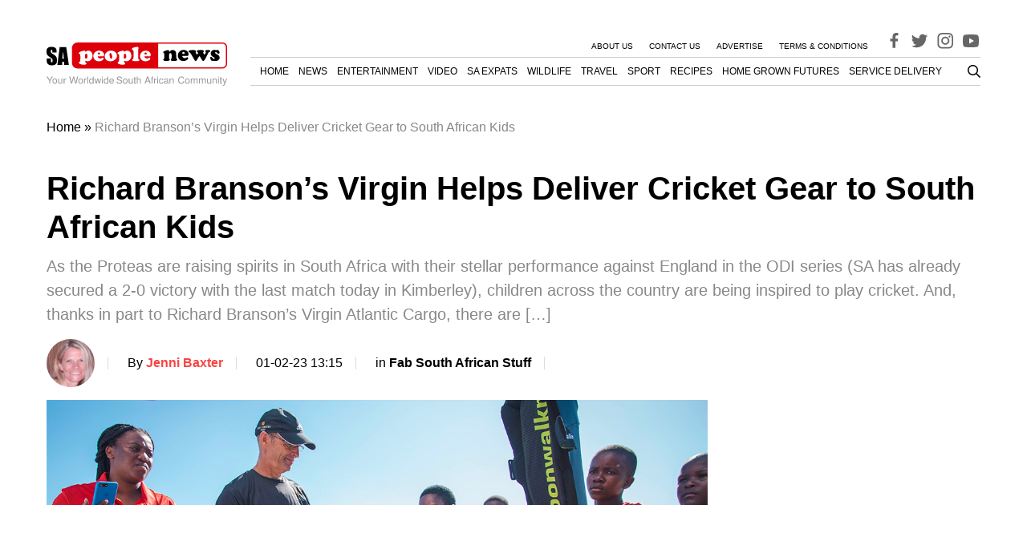

--- FILE ---
content_type: text/html; charset=UTF-8
request_url: https://www.sapeople.com/fab-south-african-stuff/richard-bransons-virgin-helps-deliver-cricket-gear-to-south-african-kids/
body_size: 31320
content:
<!DOCTYPE html>
<html lang="en-ZA">

<head>
  <meta charset="UTF-8">
  <meta name="viewport" content="width=device-width, initial-scale=1">

  <link rel="profile" href="http://gmpg.org/xfn/11">
  <link rel="pingback" href="https://www.sapeople.com/xmlrpc.php">

    <meta property="SAPeople:online" content="true" />

  
<script type='text/javascript'>
  window.googletag = window.googletag || {};
  window.googletag.cmd = window.googletag.cmd || [];
  window.ybConfiguration = window.ybConfiguration || {};
  window.ybConfiguration = Object.assign({}, window.ybConfiguration, { integrationMethod: 'open_tag' });
  (function (y, i, e, L, D) {
    y.Yieldbird = y.Yieldbird || {};
    y.Yieldbird.cmd = y.Yieldbird.cmd || [];
    i.cmd.push(function () { i.pubads().disableInitialLoad(); });
    L = e.createElement('script');
    L.async = true;
    L.src = '//cdn.qwtag.com/74816c45-de2f-4a82-98aa-e8c6e6a0a1f4/qw.js';
    D = e.getElementsByTagName('script')[0];
    (D.parentNode || e.head).insertBefore(L, D);
  })(window, window.googletag, document);
</script>

  <!-- Manifest added by SuperPWA - Progressive Web Apps Plugin For WordPress -->
<link rel="manifest" href="/superpwa-manifest.json">
<meta name="theme-color" content="#ffffff">
<!-- / SuperPWA.com -->
<meta name='robots' content='index, follow, max-image-preview:large, max-snippet:-1, max-video-preview:-1' />
	<style>img:is([sizes="auto" i], [sizes^="auto," i]) { contain-intrinsic-size: 3000px 1500px }</style>
	
	<!-- This site is optimized with the Yoast SEO Premium plugin v26.8 (Yoast SEO v26.8) - https://yoast.com/product/yoast-seo-premium-wordpress/ -->
	<title>Richard Branson&#039;s Virgin Helps Deliver Cricket Gear to South African Kids - SA People</title>
	<meta name="description" content="As the Proteas are raising spirits in South Africa with their stellar performance against England in the ODI series (SA has already secured a 2-0 victory" />
	<link rel="canonical" href="https://www.sapeople.com/fab-south-african-stuff/richard-bransons-virgin-helps-deliver-cricket-gear-to-south-african-kids/" />
	<meta property="og:locale" content="en_US" />
	<meta property="og:type" content="article" />
	<meta property="og:title" content="Richard Branson&#039;s Virgin Helps Deliver Cricket Gear to South African Kids" />
	<meta property="og:description" content="As the Proteas are raising spirits in South Africa with their stellar performance against England in the ODI series (SA has already secured a 2-0 victory" />
	<meta property="og:url" content="https://www.sapeople.com/fab-south-african-stuff/richard-bransons-virgin-helps-deliver-cricket-gear-to-south-african-kids/" />
	<meta property="og:site_name" content="SA People" />
	<meta property="article:publisher" content="https://www.facebook.com/sapeople" />
	<meta property="article:published_time" content="2023-02-01T11:12:41+00:00" />
	<meta property="article:modified_time" content="2023-02-01T11:15:23+00:00" />
	<meta property="og:image" content="https://s43365.pcdn.co/wp-content/uploads/2023/02/Richard-Branson-Virgin-Cricket-South-Africa.jpg" />
	<meta property="og:image:width" content="1200" />
	<meta property="og:image:height" content="630" />
	<meta property="og:image:type" content="image/jpeg" />
	<meta name="author" content="Jenni Baxter" />
	<meta name="twitter:card" content="summary_large_image" />
	<meta name="twitter:creator" content="@sapeople" />
	<meta name="twitter:site" content="@sapeople" />
	<meta name="twitter:label1" content="Written by" />
	<meta name="twitter:data1" content="Jenni Baxter" />
	<meta name="twitter:label2" content="Est. reading time" />
	<meta name="twitter:data2" content="1 minute" />
	<script type="application/ld+json" class="yoast-schema-graph">{"@context":"https://schema.org","@graph":[{"@type":"Article","@id":"https://www.sapeople.com/fab-south-african-stuff/richard-bransons-virgin-helps-deliver-cricket-gear-to-south-african-kids/#article","isPartOf":{"@id":"https://www.sapeople.com/fab-south-african-stuff/richard-bransons-virgin-helps-deliver-cricket-gear-to-south-african-kids/"},"author":{"name":"Jenni Baxter","@id":"https://www.sapeople.com/#/schema/person/0a5716a6bced9c8923bd73d90b82b33e"},"headline":"Richard Branson&#8217;s Virgin Helps Deliver Cricket Gear to South African Kids","datePublished":"2023-02-01T11:12:41+00:00","dateModified":"2023-02-01T11:15:23+00:00","mainEntityOfPage":{"@id":"https://www.sapeople.com/fab-south-african-stuff/richard-bransons-virgin-helps-deliver-cricket-gear-to-south-african-kids/"},"wordCount":295,"publisher":{"@id":"https://www.sapeople.com/#organization"},"image":{"@id":"https://www.sapeople.com/fab-south-african-stuff/richard-bransons-virgin-helps-deliver-cricket-gear-to-south-african-kids/#primaryimage"},"thumbnailUrl":"https://s43365.pcdn.co/wp-content/uploads/2023/02/Richard-Branson-Virgin-Cricket-South-Africa.jpg","keywords":["Bat for a Chance","cricket gear","Richard Branson","The CATCH Trust","townships","Virgin Atlantic Cargo"],"articleSection":["Fab South African Stuff","Featured","News","Sport"],"inLanguage":"en-ZA","copyrightYear":"2023","copyrightHolder":{"@id":"https://www.sapeople.com/#organization"}},{"@type":"WebPage","@id":"https://www.sapeople.com/fab-south-african-stuff/richard-bransons-virgin-helps-deliver-cricket-gear-to-south-african-kids/","url":"https://www.sapeople.com/fab-south-african-stuff/richard-bransons-virgin-helps-deliver-cricket-gear-to-south-african-kids/","name":"Richard Branson's Virgin Helps Deliver Cricket Gear to South African Kids - SA People","isPartOf":{"@id":"https://www.sapeople.com/#website"},"primaryImageOfPage":{"@id":"https://www.sapeople.com/fab-south-african-stuff/richard-bransons-virgin-helps-deliver-cricket-gear-to-south-african-kids/#primaryimage"},"image":{"@id":"https://www.sapeople.com/fab-south-african-stuff/richard-bransons-virgin-helps-deliver-cricket-gear-to-south-african-kids/#primaryimage"},"thumbnailUrl":"https://s43365.pcdn.co/wp-content/uploads/2023/02/Richard-Branson-Virgin-Cricket-South-Africa.jpg","datePublished":"2023-02-01T11:12:41+00:00","dateModified":"2023-02-01T11:15:23+00:00","description":"As the Proteas are raising spirits in South Africa with their stellar performance against England in the ODI series (SA has already secured a 2-0 victory","breadcrumb":{"@id":"https://www.sapeople.com/fab-south-african-stuff/richard-bransons-virgin-helps-deliver-cricket-gear-to-south-african-kids/#breadcrumb"},"inLanguage":"en-ZA","potentialAction":[{"@type":"ReadAction","target":["https://www.sapeople.com/fab-south-african-stuff/richard-bransons-virgin-helps-deliver-cricket-gear-to-south-african-kids/"]}]},{"@type":"ImageObject","inLanguage":"en-ZA","@id":"https://www.sapeople.com/fab-south-african-stuff/richard-bransons-virgin-helps-deliver-cricket-gear-to-south-african-kids/#primaryimage","url":"https://s43365.pcdn.co/wp-content/uploads/2023/02/Richard-Branson-Virgin-Cricket-South-Africa.jpg","contentUrl":"https://s43365.pcdn.co/wp-content/uploads/2023/02/Richard-Branson-Virgin-Cricket-South-Africa.jpg","width":1200,"height":630,"caption":"Richard Branson's Virgin Helps Deliver Cricket Gear to South African Kids. Photo: Twitter / Richard Branson"},{"@type":"BreadcrumbList","@id":"https://www.sapeople.com/fab-south-african-stuff/richard-bransons-virgin-helps-deliver-cricket-gear-to-south-african-kids/#breadcrumb","itemListElement":[{"@type":"ListItem","position":1,"name":"Home","item":"https://www.sapeople.com/"},{"@type":"ListItem","position":2,"name":"Richard Branson&#8217;s Virgin Helps Deliver Cricket Gear to South African Kids"}]},{"@type":"WebSite","@id":"https://www.sapeople.com/#website","url":"https://www.sapeople.com/","name":"SA People","description":"SA News for South Africans Abroad (Expats) and in SA","publisher":{"@id":"https://www.sapeople.com/#organization"},"potentialAction":[{"@type":"SearchAction","target":{"@type":"EntryPoint","urlTemplate":"https://www.sapeople.com/?s={search_term_string}"},"query-input":{"@type":"PropertyValueSpecification","valueRequired":true,"valueName":"search_term_string"}}],"inLanguage":"en-ZA"},{"@type":"Organization","@id":"https://www.sapeople.com/#organization","name":"SAPeople","url":"https://www.sapeople.com/","logo":{"@type":"ImageObject","inLanguage":"en-ZA","@id":"https://www.sapeople.com/#/schema/logo/image/","url":"https://s43365.p1420.sites.pressdns.com/wp-content/uploads/2017/08/Logo-SAPeople.jpg","contentUrl":"https://s43365.p1420.sites.pressdns.com/wp-content/uploads/2017/08/Logo-SAPeople.jpg","width":270,"height":40,"caption":"SAPeople"},"image":{"@id":"https://www.sapeople.com/#/schema/logo/image/"},"sameAs":["https://www.facebook.com/sapeople","https://x.com/sapeople","https://www.instagram.com/sapeople","https://www.youtube.com/sapeople"]},{"@type":"Person","@id":"https://www.sapeople.com/#/schema/person/0a5716a6bced9c8923bd73d90b82b33e","name":"Jenni Baxter","image":{"@type":"ImageObject","inLanguage":"en-ZA","@id":"https://www.sapeople.com/#/schema/person/image/","url":"https://s43365.pcdn.co/wp-content/uploads/2018/05/jenni-baxter-150x150.jpg","contentUrl":"https://s43365.pcdn.co/wp-content/uploads/2018/05/jenni-baxter-150x150.jpg","caption":"Jenni Baxter"},"description":"Jenni is the co-founder and ex-chief editor of SAPeople.com, co-author of The Expat Confessions and co-parent of three gorgeous daughters. After graduating, she worked as a TV producer, political researcher and journalist in South Africa, before moving to London to interview movie stars for international magazines and to tackle British teen angst for London Weekend Television. She has also lived in Australia, and currently lives in France. Jenni is happiest paddle boarding on the Med or sipping rooibos in the bush in Africa. Contact jen@sapeople.com","url":"https://www.sapeople.com/author/jennig/"}]}</script>
	<!-- / Yoast SEO Premium plugin. -->


<link rel='dns-prefetch' href='//www.googletagmanager.com' />
<link rel='dns-prefetch' href='//securepubads.g.doubleclick.net' />
<link rel='dns-prefetch' href='//cdn.taboola.com' />
<link rel="alternate" type="application/rss+xml" title="SA People &raquo; Feed" href="https://www.sapeople.com/feed/" />
<link rel="alternate" type="application/rss+xml" title="SA People &raquo; Comments Feed" href="https://www.sapeople.com/comments/feed/" />
<link rel='stylesheet' id='wp-block-library-css' href='https://s43365.pcdn.co/wp-includes/css/dist/block-library/style.min.css?ver=6.8.3' type='text/css' media='all' />
<style id='classic-theme-styles-inline-css' type='text/css'>
/*! This file is auto-generated */
.wp-block-button__link{color:#fff;background-color:#32373c;border-radius:9999px;box-shadow:none;text-decoration:none;padding:calc(.667em + 2px) calc(1.333em + 2px);font-size:1.125em}.wp-block-file__button{background:#32373c;color:#fff;text-decoration:none}
</style>
<style id='global-styles-inline-css' type='text/css'>
:root{--wp--preset--aspect-ratio--square: 1;--wp--preset--aspect-ratio--4-3: 4/3;--wp--preset--aspect-ratio--3-4: 3/4;--wp--preset--aspect-ratio--3-2: 3/2;--wp--preset--aspect-ratio--2-3: 2/3;--wp--preset--aspect-ratio--16-9: 16/9;--wp--preset--aspect-ratio--9-16: 9/16;--wp--preset--color--black: #000000;--wp--preset--color--cyan-bluish-gray: #abb8c3;--wp--preset--color--white: #ffffff;--wp--preset--color--pale-pink: #f78da7;--wp--preset--color--vivid-red: #cf2e2e;--wp--preset--color--luminous-vivid-orange: #ff6900;--wp--preset--color--luminous-vivid-amber: #fcb900;--wp--preset--color--light-green-cyan: #7bdcb5;--wp--preset--color--vivid-green-cyan: #00d084;--wp--preset--color--pale-cyan-blue: #8ed1fc;--wp--preset--color--vivid-cyan-blue: #0693e3;--wp--preset--color--vivid-purple: #9b51e0;--wp--preset--gradient--vivid-cyan-blue-to-vivid-purple: linear-gradient(135deg,rgba(6,147,227,1) 0%,rgb(155,81,224) 100%);--wp--preset--gradient--light-green-cyan-to-vivid-green-cyan: linear-gradient(135deg,rgb(122,220,180) 0%,rgb(0,208,130) 100%);--wp--preset--gradient--luminous-vivid-amber-to-luminous-vivid-orange: linear-gradient(135deg,rgba(252,185,0,1) 0%,rgba(255,105,0,1) 100%);--wp--preset--gradient--luminous-vivid-orange-to-vivid-red: linear-gradient(135deg,rgba(255,105,0,1) 0%,rgb(207,46,46) 100%);--wp--preset--gradient--very-light-gray-to-cyan-bluish-gray: linear-gradient(135deg,rgb(238,238,238) 0%,rgb(169,184,195) 100%);--wp--preset--gradient--cool-to-warm-spectrum: linear-gradient(135deg,rgb(74,234,220) 0%,rgb(151,120,209) 20%,rgb(207,42,186) 40%,rgb(238,44,130) 60%,rgb(251,105,98) 80%,rgb(254,248,76) 100%);--wp--preset--gradient--blush-light-purple: linear-gradient(135deg,rgb(255,206,236) 0%,rgb(152,150,240) 100%);--wp--preset--gradient--blush-bordeaux: linear-gradient(135deg,rgb(254,205,165) 0%,rgb(254,45,45) 50%,rgb(107,0,62) 100%);--wp--preset--gradient--luminous-dusk: linear-gradient(135deg,rgb(255,203,112) 0%,rgb(199,81,192) 50%,rgb(65,88,208) 100%);--wp--preset--gradient--pale-ocean: linear-gradient(135deg,rgb(255,245,203) 0%,rgb(182,227,212) 50%,rgb(51,167,181) 100%);--wp--preset--gradient--electric-grass: linear-gradient(135deg,rgb(202,248,128) 0%,rgb(113,206,126) 100%);--wp--preset--gradient--midnight: linear-gradient(135deg,rgb(2,3,129) 0%,rgb(40,116,252) 100%);--wp--preset--font-size--small: 13px;--wp--preset--font-size--medium: 20px;--wp--preset--font-size--large: 36px;--wp--preset--font-size--x-large: 42px;--wp--preset--spacing--20: 0.44rem;--wp--preset--spacing--30: 0.67rem;--wp--preset--spacing--40: 1rem;--wp--preset--spacing--50: 1.5rem;--wp--preset--spacing--60: 2.25rem;--wp--preset--spacing--70: 3.38rem;--wp--preset--spacing--80: 5.06rem;--wp--preset--shadow--natural: 6px 6px 9px rgba(0, 0, 0, 0.2);--wp--preset--shadow--deep: 12px 12px 50px rgba(0, 0, 0, 0.4);--wp--preset--shadow--sharp: 6px 6px 0px rgba(0, 0, 0, 0.2);--wp--preset--shadow--outlined: 6px 6px 0px -3px rgba(255, 255, 255, 1), 6px 6px rgba(0, 0, 0, 1);--wp--preset--shadow--crisp: 6px 6px 0px rgba(0, 0, 0, 1);}:where(.is-layout-flex){gap: 0.5em;}:where(.is-layout-grid){gap: 0.5em;}body .is-layout-flex{display: flex;}.is-layout-flex{flex-wrap: wrap;align-items: center;}.is-layout-flex > :is(*, div){margin: 0;}body .is-layout-grid{display: grid;}.is-layout-grid > :is(*, div){margin: 0;}:where(.wp-block-columns.is-layout-flex){gap: 2em;}:where(.wp-block-columns.is-layout-grid){gap: 2em;}:where(.wp-block-post-template.is-layout-flex){gap: 1.25em;}:where(.wp-block-post-template.is-layout-grid){gap: 1.25em;}.has-black-color{color: var(--wp--preset--color--black) !important;}.has-cyan-bluish-gray-color{color: var(--wp--preset--color--cyan-bluish-gray) !important;}.has-white-color{color: var(--wp--preset--color--white) !important;}.has-pale-pink-color{color: var(--wp--preset--color--pale-pink) !important;}.has-vivid-red-color{color: var(--wp--preset--color--vivid-red) !important;}.has-luminous-vivid-orange-color{color: var(--wp--preset--color--luminous-vivid-orange) !important;}.has-luminous-vivid-amber-color{color: var(--wp--preset--color--luminous-vivid-amber) !important;}.has-light-green-cyan-color{color: var(--wp--preset--color--light-green-cyan) !important;}.has-vivid-green-cyan-color{color: var(--wp--preset--color--vivid-green-cyan) !important;}.has-pale-cyan-blue-color{color: var(--wp--preset--color--pale-cyan-blue) !important;}.has-vivid-cyan-blue-color{color: var(--wp--preset--color--vivid-cyan-blue) !important;}.has-vivid-purple-color{color: var(--wp--preset--color--vivid-purple) !important;}.has-black-background-color{background-color: var(--wp--preset--color--black) !important;}.has-cyan-bluish-gray-background-color{background-color: var(--wp--preset--color--cyan-bluish-gray) !important;}.has-white-background-color{background-color: var(--wp--preset--color--white) !important;}.has-pale-pink-background-color{background-color: var(--wp--preset--color--pale-pink) !important;}.has-vivid-red-background-color{background-color: var(--wp--preset--color--vivid-red) !important;}.has-luminous-vivid-orange-background-color{background-color: var(--wp--preset--color--luminous-vivid-orange) !important;}.has-luminous-vivid-amber-background-color{background-color: var(--wp--preset--color--luminous-vivid-amber) !important;}.has-light-green-cyan-background-color{background-color: var(--wp--preset--color--light-green-cyan) !important;}.has-vivid-green-cyan-background-color{background-color: var(--wp--preset--color--vivid-green-cyan) !important;}.has-pale-cyan-blue-background-color{background-color: var(--wp--preset--color--pale-cyan-blue) !important;}.has-vivid-cyan-blue-background-color{background-color: var(--wp--preset--color--vivid-cyan-blue) !important;}.has-vivid-purple-background-color{background-color: var(--wp--preset--color--vivid-purple) !important;}.has-black-border-color{border-color: var(--wp--preset--color--black) !important;}.has-cyan-bluish-gray-border-color{border-color: var(--wp--preset--color--cyan-bluish-gray) !important;}.has-white-border-color{border-color: var(--wp--preset--color--white) !important;}.has-pale-pink-border-color{border-color: var(--wp--preset--color--pale-pink) !important;}.has-vivid-red-border-color{border-color: var(--wp--preset--color--vivid-red) !important;}.has-luminous-vivid-orange-border-color{border-color: var(--wp--preset--color--luminous-vivid-orange) !important;}.has-luminous-vivid-amber-border-color{border-color: var(--wp--preset--color--luminous-vivid-amber) !important;}.has-light-green-cyan-border-color{border-color: var(--wp--preset--color--light-green-cyan) !important;}.has-vivid-green-cyan-border-color{border-color: var(--wp--preset--color--vivid-green-cyan) !important;}.has-pale-cyan-blue-border-color{border-color: var(--wp--preset--color--pale-cyan-blue) !important;}.has-vivid-cyan-blue-border-color{border-color: var(--wp--preset--color--vivid-cyan-blue) !important;}.has-vivid-purple-border-color{border-color: var(--wp--preset--color--vivid-purple) !important;}.has-vivid-cyan-blue-to-vivid-purple-gradient-background{background: var(--wp--preset--gradient--vivid-cyan-blue-to-vivid-purple) !important;}.has-light-green-cyan-to-vivid-green-cyan-gradient-background{background: var(--wp--preset--gradient--light-green-cyan-to-vivid-green-cyan) !important;}.has-luminous-vivid-amber-to-luminous-vivid-orange-gradient-background{background: var(--wp--preset--gradient--luminous-vivid-amber-to-luminous-vivid-orange) !important;}.has-luminous-vivid-orange-to-vivid-red-gradient-background{background: var(--wp--preset--gradient--luminous-vivid-orange-to-vivid-red) !important;}.has-very-light-gray-to-cyan-bluish-gray-gradient-background{background: var(--wp--preset--gradient--very-light-gray-to-cyan-bluish-gray) !important;}.has-cool-to-warm-spectrum-gradient-background{background: var(--wp--preset--gradient--cool-to-warm-spectrum) !important;}.has-blush-light-purple-gradient-background{background: var(--wp--preset--gradient--blush-light-purple) !important;}.has-blush-bordeaux-gradient-background{background: var(--wp--preset--gradient--blush-bordeaux) !important;}.has-luminous-dusk-gradient-background{background: var(--wp--preset--gradient--luminous-dusk) !important;}.has-pale-ocean-gradient-background{background: var(--wp--preset--gradient--pale-ocean) !important;}.has-electric-grass-gradient-background{background: var(--wp--preset--gradient--electric-grass) !important;}.has-midnight-gradient-background{background: var(--wp--preset--gradient--midnight) !important;}.has-small-font-size{font-size: var(--wp--preset--font-size--small) !important;}.has-medium-font-size{font-size: var(--wp--preset--font-size--medium) !important;}.has-large-font-size{font-size: var(--wp--preset--font-size--large) !important;}.has-x-large-font-size{font-size: var(--wp--preset--font-size--x-large) !important;}
:where(.wp-block-post-template.is-layout-flex){gap: 1.25em;}:where(.wp-block-post-template.is-layout-grid){gap: 1.25em;}
:where(.wp-block-columns.is-layout-flex){gap: 2em;}:where(.wp-block-columns.is-layout-grid){gap: 2em;}
:root :where(.wp-block-pullquote){font-size: 1.5em;line-height: 1.6;}
</style>
<link rel='stylesheet' id='ppress-frontend-css' href='https://s43365.pcdn.co/wp-content/plugins/wp-user-avatar/assets/css/frontend.min.css?ver=4.16.8' type='text/css' media='all' />
<link rel='stylesheet' id='ppress-flatpickr-css' href='https://s43365.pcdn.co/wp-content/plugins/wp-user-avatar/assets/flatpickr/flatpickr.min.css?ver=4.16.8' type='text/css' media='all' />
<link rel='stylesheet' id='ppress-select2-css' href='https://s43365.pcdn.co/wp-content/plugins/wp-user-avatar/assets/select2/select2.min.css?ver=6.8.3' type='text/css' media='all' />
<link rel='stylesheet' id='theme_stylesheet-css' href='https://s43365.pcdn.co/wp-content/themes/tsa-new/assets/dist/css/single.1765469782139.min.css?ver=6.8.3' type='text/css' media='all' />
<script type="text/javascript" src="https://s43365.pcdn.co/wp-includes/js/jquery/jquery.min.js?ver=3.7.1" id="jquery-core-js"></script>
<script type="text/javascript" src="https://s43365.pcdn.co/wp-includes/js/jquery/jquery-migrate.min.js?ver=3.4.1" id="jquery-migrate-js"></script>
<script type="text/javascript" src="https://s43365.pcdn.co/wp-content/plugins/wp-user-avatar/assets/flatpickr/flatpickr.min.js?ver=4.16.8" id="ppress-flatpickr-js"></script>
<script type="text/javascript" src="https://s43365.pcdn.co/wp-content/plugins/wp-user-avatar/assets/select2/select2.min.js?ver=4.16.8" id="ppress-select2-js"></script>
<script type="text/javascript" src="https://s43365.pcdn.co/wp-content/themes/tsa-new/assets/dist/scripts/bundle.1765469782308.min.js?ver=6.8.3" id="theme_scripts-js"></script>
<script src="https://www.googletagmanager.com/gtag/js?id=G-YVNY15KVPQ&ver=6.8.3" defer="defer" type="text/javascript"></script>
<script type="text/javascript" id="ga-main-js-extra">
/* <![CDATA[ */
var dx_ga = {"ga_id":"G-YVNY15KVPQ","custom_event_name":"post_view","params":{"post_view":{"author":"Jenni Baxter","tags":["Bat for a Chance","cricket gear","Richard Branson","The CATCH Trust","townships","Virgin Atlantic Cargo"],"categories":["fab-south-african-stuff","fab-south-african-stuff0"],"page_path":"\/fab-south-african-stuff\/richard-bransons-virgin-helps-deliver-cricket-gear-to-south-african-kids\/"},"author_details":{"Author":"Jenni Baxter","Article_name":"Richard Branson\u2019s Virgin Helps Deliver Cricket Gear to South African Kids","category":"fab-south-african-stuff","article_tag":["Bat for a Chance","cricket gear","Richard Branson","The CATCH Trust","townships","Virgin Atlantic Cargo"]}}};
/* ]]> */
</script>
<script src="https://s43365.pcdn.co/wp-content/plugins/dx-integrations/assets/dist/scripts/ga.js?ver=230803-110909" defer="defer" type="text/javascript"></script>
<script src="https://securepubads.g.doubleclick.net/tag/js/gpt.js?ver=6.8.3" defer="defer" type="text/javascript"></script>
<script type="text/javascript" id="ads-main-js-extra">
/* <![CDATA[ */
var dx_ads = {"quantcast_id":"Pe4LHnrfqvAUn","targeting":{"tags":["bat-for-a-chance","cricket-gear","richard-branson","the-catch-trust","townships","virgin-atlantic-cargo"],"category":["fab-south-african-stuff","fab-south-african-stuff0"]}};
/* ]]> */
</script>
<script src="https://s43365.pcdn.co/wp-content/plugins/dx-integrations/assets/dist/scripts/ads.js?ver=240408-142332" defer="defer" type="text/javascript"></script>
<script src="https://cdn.taboola.com/libtrc/bluesky-network/loader.js?ver=6.8.3" defer="defer" type="text/javascript"></script>
<link rel="https://api.w.org/" href="https://www.sapeople.com/wp-json/" /><link rel="alternate" title="JSON" type="application/json" href="https://www.sapeople.com/wp-json/wp/v2/posts/241541" /><link rel="EditURI" type="application/rsd+xml" title="RSD" href="https://www.sapeople.com/xmlrpc.php?rsd" />
<meta name="generator" content="WordPress 6.8.3" />
<link rel='shortlink' href='https://www.sapeople.com/?p=241541' />
<link rel="alternate" title="oEmbed (JSON)" type="application/json+oembed" href="https://www.sapeople.com/wp-json/oembed/1.0/embed?url=https%3A%2F%2Fwww.sapeople.com%2Ffab-south-african-stuff%2Frichard-bransons-virgin-helps-deliver-cricket-gear-to-south-african-kids%2F" />
<link rel="alternate" title="oEmbed (XML)" type="text/xml+oembed" href="https://www.sapeople.com/wp-json/oembed/1.0/embed?url=https%3A%2F%2Fwww.sapeople.com%2Ffab-south-african-stuff%2Frichard-bransons-virgin-helps-deliver-cricket-gear-to-south-african-kids%2F&#038;format=xml" />
		<link rel="preconnect" href="//www.googletagmanager.com/">
		<link rel="preconnect" href="//s3.amazonaws.com/">
		<link rel="preconnect" href="//play.ht/">
		<link rel="preconnect" href="//static.play.ht/">
		<link rel="preconnect" href="//a.play.ht/">
		<link rel="preconnect" href="//media.play.ht/">
		<link rel="dns-prefetch" href="//www.googletagmanager.com/">
		<link rel="dns-prefetch" href="//s3.amazonaws.com/">
		<link rel="dns-prefetch" href="//play.ht/">
		<link rel="dns-prefetch" href="//static.play.ht/">
		<link rel="dns-prefetch" href="//a.play.ht/">
		<link rel="dns-prefetch" href="//media.play.ht/">
		<style class="wpcode-css-snippet">.menu-top-container a {
    font-size: .625em;
}

.desktop-primary-nav li {
    font-size: 12px;
    margin-left: 1em !important;
}</style><meta name="google-site-verification" content="dg7JiJGxdAdgdxb-KiuWlYwWPNcqEmqVWgq5sXz4Ka4" /><link rel="icon" href="https://s43365.pcdn.co/wp-content/uploads/2019/05/cropped-sapeople-logo-circle-32x32.png" sizes="32x32" />
<link rel="icon" href="https://s43365.pcdn.co/wp-content/uploads/2019/05/cropped-sapeople-logo-circle-192x192.png" sizes="192x192" />
<link rel="apple-touch-icon" href="https://s43365.pcdn.co/wp-content/uploads/2019/05/cropped-sapeople-logo-circle-180x180.png" />
<meta name="msapplication-TileImage" content="https://s43365.pcdn.co/wp-content/uploads/2019/05/cropped-sapeople-logo-circle-270x270.png" />
  <script async id="ebx" src="//applets.ebxcdn.com/ebx.js"></script>
  <meta name="google-site-verification" content="dg7JiJGxdAdgdxb-KiuWlYwWPNcqEmqVWgq5sXz4Ka4" />
</head>

<body class="wp-singular post-template-default single single-post postid-241541 single-format-standard wp-theme-tsa-new">
    <div id="page" class="site">
    <a class="skip-link screen-reader-text" href="#content">Skip to content</a>

    <!-- #site-header -->
    <header id="masthead" class="site-header">
      <div class="container">
        <div class="ad-wrapper ad-wrapper--header">
  <div class="ad" id="ad_placement_top_leaderboard" data-placement="ad_placement_top_leaderboard"></div>
</div>        <div class="navigation-wrapper">
            <div class="search-wrapper search-wrapper--mobile">
                <div class="search-toggle">
	<svg xmlns="http://www.w3.org/2000/svg" height="1em" viewBox="0 0 512 512"><!--! Font Awesome Free 6.4.0 by @fontawesome - https://fontawesome.com License - https://fontawesome.com/license (Commercial License) Copyright 2023 Fonticons, Inc. --><path d="M416 208c0 45.9-14.9 88.3-40 122.7L502.6 457.4c12.5 12.5 12.5 32.8 0 45.3s-32.8 12.5-45.3 0L330.7 376c-34.4 25.2-76.8 40-122.7 40C93.1 416 0 322.9 0 208S93.1 0 208 0S416 93.1 416 208zM208 352a144 144 0 1 0 0-288 144 144 0 1 0 0 288z"/></svg>
</div>
<div class="search-wrapper--inner">
	
	<form role="search" method="get" id="searchform" class="searchform" action="https://www.sapeople.com/" >
		<label for="s">
		  <input class="search-field" type="text" value="" name="s" id="s" placeholder="Search" />
    	</label>
		<button class="search-submit" type="submit" id="searchsubmit" value="Search" />
	</form></div>
            </div>
            <a href="https://www.sapeople.com/" rel="home" class="logo-wrapper">
  <svg width="225" height="54" viewBox="0 0 225 54" fill="none" xmlns="http://www.w3.org/2000/svg">
  <path d="M4.56573 47.9187L7.91067 42.5734H6.5556L4.01638 46.8569L1.4039 42.5734H0L3.4304 47.9187V51.3696H4.56573V47.9187Z" fill="#999999"/>
  <path d="M10.2672 44.8659C8.46041 44.8659 7.38612 46.1329 7.38612 48.2565C7.38612 50.3922 8.46041 51.6471 10.2794 51.6471C12.0861 51.6471 13.1726 50.3802 13.1726 48.3048C13.1726 46.1088 12.1228 44.8659 10.2672 44.8659ZM10.2794 45.795C11.4269 45.795 12.1105 46.7241 12.1105 48.2927C12.1105 49.7889 11.4025 50.718 10.2794 50.718C9.14405 50.718 8.4482 49.7889 8.4482 48.2565C8.4482 46.7241 9.14405 45.795 10.2794 45.795Z" fill="#999999"/>
  <path d="M19.6143 51.3696V45.0469H18.601V48.6306C18.601 49.9217 17.9174 50.7663 16.8553 50.7663C16.0496 50.7663 15.5368 50.2836 15.5368 49.5235V45.0469H14.5236V49.9217C14.5236 50.9714 15.3171 51.6471 16.5623 51.6471C17.5023 51.6471 18.1005 51.3213 18.6987 50.4888V51.3696H19.6143Z" fill="#999999"/>
  <path d="M21.3559 45.0469V51.3696H22.3813V48.0876C22.3935 46.5673 23.0284 45.8916 24.4323 45.9278V44.9021C24.2613 44.878 24.1637 44.8659 24.0416 44.8659C23.3824 44.8659 22.8819 45.2521 22.2959 46.1932V45.0469H21.3559Z" fill="#999999"/>
  <path d="M37.0958 51.3696L39.3543 42.5734H38.0847L36.4488 49.7165L34.4223 42.5734H33.2015L31.2239 49.7165L29.5514 42.5734H28.2818L30.5646 51.3696H31.8098L33.7997 44.142L35.8506 51.3696H37.0958Z" fill="#999999"/>
  <path d="M42.5038 44.8659C40.697 44.8659 39.6228 46.1329 39.6228 48.2565C39.6228 50.3922 40.6971 51.6471 42.516 51.6471C44.3228 51.6471 45.4093 50.3802 45.4093 48.3048C45.4093 46.1088 44.3594 44.8659 42.5038 44.8659ZM42.516 45.795C43.6636 45.795 44.3472 46.7241 44.3472 48.2927C44.3472 49.7889 43.6391 50.718 42.516 50.718C41.3807 50.718 40.6848 49.7889 40.6848 48.2565C40.6848 46.7241 41.3807 45.795 42.516 45.795Z" fill="#999999"/>
  <path d="M46.7847 45.0469V51.3696H47.8101V48.0876C47.8223 46.5673 48.4571 45.8916 49.861 45.9278V44.9021C49.6901 44.878 49.5925 44.8659 49.4704 44.8659C48.8112 44.8659 48.3106 45.2521 47.7247 46.1932V45.0469H46.7847Z" fill="#999999"/>
  <path d="M51.8388 42.5734H50.8133V51.3696H51.8388V42.5734Z" fill="#999999"/>
  <path d="M58.7079 42.5734H57.6946V45.8433C57.2674 45.2038 56.5837 44.8659 55.7292 44.8659C54.0689 44.8659 52.9824 46.1812 52.9824 48.1962C52.9824 50.3319 54.0323 51.6471 55.7658 51.6471C56.6448 51.6471 57.2552 51.3213 57.8045 50.537V51.3696H58.7079V42.5734ZM55.9001 45.8071C56.9988 45.8071 57.6946 46.7603 57.6946 48.2807C57.6946 49.7407 56.9866 50.706 55.9123 50.706C54.7892 50.706 54.0445 49.7286 54.0445 48.2565C54.0445 46.7845 54.7892 45.8071 55.9001 45.8071Z" fill="#999999"/>
  <path d="M66.2587 51.3696L68.1387 45.0469H66.9912L65.7216 49.9699L64.4642 45.0469H63.219L61.9982 49.9699L60.6919 45.0469H59.5688L61.4244 51.3696H62.572L63.8049 46.4104L65.099 51.3696H66.2587Z" fill="#999999"/>
  <path d="M70.1125 45.0469H69.0992V51.3696H70.1125V45.0469ZM70.1125 42.5734H69.087V43.8403H70.1125V42.5734Z" fill="#999999"/>
  <path d="M77.006 42.5734H75.9927V45.8433C75.5655 45.2038 74.8818 44.8659 74.0273 44.8659C72.367 44.8659 71.2805 46.1812 71.2805 48.1962C71.2805 50.3319 72.3304 51.6471 74.0639 51.6471C74.9429 51.6471 75.5533 51.3213 76.1026 50.537V51.3696H77.006V42.5734ZM74.1982 45.8071C75.2969 45.8071 75.9927 46.7603 75.9927 48.2807C75.9927 49.7407 75.2847 50.706 74.2104 50.706C73.0873 50.706 72.3426 49.7286 72.3426 48.2565C72.3426 46.7845 73.0873 45.8071 74.1982 45.8071Z" fill="#999999"/>
  <path d="M83.9848 48.5461C83.9848 47.5808 83.9115 47.0017 83.7284 46.5311C83.3133 45.4934 82.3367 44.8659 81.1404 44.8659C79.358 44.8659 78.2105 46.2053 78.2105 48.2927C78.2105 50.3802 79.3092 51.6471 81.1159 51.6471C82.5809 51.6471 83.5941 50.8266 83.8505 49.4511H82.825C82.5443 50.2836 81.9705 50.718 81.1526 50.718C80.5055 50.718 79.9562 50.4284 79.6144 49.8975C79.3702 49.5355 79.2848 49.1736 79.2726 48.5461H83.9848ZM79.297 47.7256C79.3824 46.5552 80.1027 45.795 81.1281 45.795C82.1658 45.795 82.8861 46.5914 82.8861 47.7256H79.297Z" fill="#999999"/>
  <path d="M93.9806 45.1555C93.9806 44.5522 93.9439 44.3833 93.7486 43.9731C93.2603 42.9595 92.2226 42.4286 90.7211 42.4286C88.7678 42.4286 87.5592 43.418 87.5592 45.0107C87.5592 46.0846 88.133 46.7603 89.305 47.062L91.5146 47.6412C92.6499 47.9307 93.1504 48.3772 93.1504 49.065C93.1504 49.5355 92.8941 50.0182 92.5156 50.2836C92.1616 50.537 91.6 50.6577 90.8798 50.6577C89.9031 50.6577 89.2561 50.4284 88.8289 49.9217C88.4992 49.5355 88.3528 49.1132 88.365 48.5703H87.2907C87.3029 49.3787 87.4616 49.9096 87.8156 50.3922C88.426 51.2248 89.4515 51.6471 90.8065 51.6471C91.8686 51.6471 92.7354 51.4058 93.3091 50.9714C93.9073 50.5008 94.2858 49.7165 94.2858 48.9564C94.2858 47.8704 93.6021 47.0741 92.3935 46.7483L90.1595 46.157C89.0852 45.8674 88.6946 45.5296 88.6946 44.8539C88.6946 43.961 89.4881 43.3697 90.6844 43.3697C92.1006 43.3697 92.8941 43.9972 92.9063 45.1555H93.9806Z" fill="#999999"/>
  <path d="M98.1314 44.8659C96.3247 44.8659 95.2504 46.1329 95.2504 48.2565C95.2504 50.3922 96.3247 51.6471 98.1436 51.6471C99.9504 51.6471 101.037 50.3802 101.037 48.3048C101.037 46.1088 99.987 44.8659 98.1314 44.8659ZM98.1436 45.795C99.2912 45.795 99.9748 46.7241 99.9748 48.2927C99.9748 49.7889 99.2667 50.718 98.1436 50.718C97.0083 50.718 96.3124 49.7889 96.3124 48.2565C96.3124 46.7241 97.0083 45.795 98.1436 45.795Z" fill="#999999"/>
  <path d="M107.454 51.3696V45.0469H106.441V48.6306C106.441 49.9217 105.757 50.7663 104.695 50.7663C103.889 50.7663 103.377 50.2836 103.377 49.5235V45.0469H102.363V49.9217C102.363 50.9714 103.157 51.6471 104.402 51.6471C105.342 51.6471 105.94 51.3213 106.539 50.4888V51.3696H107.454Z" fill="#999999"/>
  <path d="M111.43 45.0469H110.38V43.3094H109.367V45.0469H108.5V45.8674H109.367V50.6456C109.367 51.2972 109.806 51.6471 110.6 51.6471C110.868 51.6471 111.088 51.623 111.43 51.5627V50.718C111.283 50.7542 111.149 50.7663 110.941 50.7663C110.502 50.7663 110.38 50.6456 110.38 50.1992V45.8674H111.43V45.0469Z" fill="#999999"/>
  <path d="M112.485 42.5734V51.3696H113.498V47.8825C113.498 46.5914 114.182 45.7468 115.232 45.7468C115.574 45.7468 115.891 45.8433 116.135 46.0243C116.428 46.2415 116.55 46.5431 116.55 46.9896V51.3696H117.564V46.5914C117.564 45.5296 116.795 44.8659 115.549 44.8659C114.646 44.8659 114.097 45.1435 113.498 45.9157V42.5734H112.485Z" fill="#999999"/>
  <path d="M127.706 48.7271L128.622 51.3696H129.891L126.766 42.5734H125.301L122.127 51.3696H123.336L124.276 48.7271H127.706ZM127.389 47.786H124.556L126.021 43.78L127.389 47.786Z" fill="#999999"/>
  <path d="M133.09 45.0469H132.028V44.0575C132.028 43.6352 132.26 43.418 132.736 43.418C132.821 43.418 132.858 43.418 133.09 43.4301V42.5975C132.858 42.5493 132.723 42.5372 132.516 42.5372C131.576 42.5372 131.014 43.0681 131.014 43.9731V45.0469H130.16V45.8674H131.014V51.3696H132.028V45.8674H133.09V45.0469Z" fill="#999999"/>
  <path d="M134.058 45.0469V51.3696H135.083V48.0876C135.096 46.5673 135.73 45.8916 137.134 45.9278V44.9021C136.963 44.878 136.866 44.8659 136.744 44.8659C136.084 44.8659 135.584 45.2521 134.998 46.1932V45.0469H134.058Z" fill="#999999"/>
  <path d="M139.002 45.0469H137.989V51.3696H139.002V45.0469ZM139.002 42.5734H137.977V43.8403H139.002V42.5734Z" fill="#999999"/>
  <path d="M145.505 47.1706C145.456 46.5552 145.322 46.157 145.078 45.8071C144.638 45.2159 143.869 44.8659 142.978 44.8659C141.244 44.8659 140.133 46.2174 140.133 48.3169C140.133 50.356 141.232 51.6471 142.966 51.6471C144.492 51.6471 145.456 50.7422 145.578 49.1977H144.553C144.382 50.2112 143.857 50.718 142.99 50.718C141.867 50.718 141.195 49.8131 141.195 48.3169C141.195 46.7362 141.855 45.795 142.966 45.795C143.82 45.795 144.357 46.2898 144.479 47.1706H145.505Z" fill="#999999"/>
  <path d="M152.351 50.7784C152.242 50.8025 152.193 50.8025 152.132 50.8025C151.778 50.8025 151.582 50.6215 151.582 50.3078V46.5914C151.582 45.4693 150.752 44.8659 149.177 44.8659C148.237 44.8659 147.493 45.1314 147.053 45.602C146.76 45.9278 146.638 46.2898 146.614 46.9172H147.639C147.725 46.145 148.189 45.795 149.141 45.795C150.069 45.795 150.569 46.1329 150.569 46.7362V47.0017C150.557 47.436 150.337 47.5929 149.507 47.7015C148.066 47.8825 147.847 47.9307 147.456 48.0876C146.711 48.4013 146.333 48.9564 146.333 49.7769C146.333 50.9232 147.139 51.6471 148.433 51.6471C149.238 51.6471 149.885 51.3696 150.606 50.718C150.679 51.3696 150.996 51.6471 151.656 51.6471C151.875 51.6471 152.01 51.623 152.351 51.5385V50.7784ZM150.569 49.3787C150.569 49.7165 150.471 49.9217 150.166 50.1992C149.751 50.5732 149.251 50.7663 148.652 50.7663C147.859 50.7663 147.395 50.3922 147.395 49.7527C147.395 49.0891 147.835 48.7512 148.933 48.5944C150.02 48.4496 150.227 48.4013 150.569 48.2445V49.3787Z" fill="#999999"/>
  <path d="M153.336 45.0469V51.3696H154.362V47.8825C154.362 46.5914 155.045 45.7468 156.095 45.7468C156.901 45.7468 157.414 46.2294 157.414 46.9896V51.3696H158.427V46.5914C158.427 45.5417 157.633 44.8659 156.4 44.8659C155.448 44.8659 154.838 45.2279 154.276 46.1088V45.0469H153.336Z" fill="#999999"/>
  <path d="M171.476 45.3003C171.122 43.3697 169.999 42.4286 168.046 42.4286C166.85 42.4286 165.885 42.8026 165.226 43.5266C164.42 44.3954 163.981 45.6502 163.981 47.0741C163.981 48.522 164.433 49.7648 165.263 50.6215C165.959 51.3213 166.838 51.6471 167.997 51.6471C170.17 51.6471 171.391 50.4888 171.66 48.16H170.488C170.39 48.7633 170.268 49.1736 170.085 49.5235C169.719 50.2474 168.962 50.6577 168.009 50.6577C166.239 50.6577 165.116 49.258 165.116 47.062C165.116 44.8056 166.178 43.418 167.912 43.418C168.632 43.418 169.303 43.6231 169.67 43.9731C169.999 44.2747 170.182 44.6367 170.317 45.3003H171.476Z" fill="#999999"/>
  <path d="M175.502 44.8659C173.695 44.8659 172.621 46.1329 172.621 48.2565C172.621 50.3922 173.695 51.6471 175.514 51.6471C177.321 51.6471 178.407 50.3802 178.407 48.3048C178.407 46.1088 177.357 44.8659 175.502 44.8659ZM175.514 45.795C176.661 45.795 177.345 46.7241 177.345 48.2927C177.345 49.7889 176.637 50.718 175.514 50.718C174.379 50.718 173.683 49.7889 173.683 48.2565C173.683 46.7241 174.379 45.795 175.514 45.795Z" fill="#999999"/>
  <path d="M179.819 45.0469V51.3696H180.845V47.3998C180.845 46.4828 181.516 45.7468 182.346 45.7468C183.103 45.7468 183.53 46.2053 183.53 47.0137V51.3696H184.556V47.3998C184.556 46.4828 185.227 45.7468 186.057 45.7468C186.802 45.7468 187.242 46.2174 187.242 47.0137V51.3696H188.267V46.6276C188.267 45.4934 187.608 44.8659 186.411 44.8659C185.557 44.8659 185.044 45.1193 184.446 45.8312C184.068 45.1555 183.555 44.8659 182.725 44.8659C181.87 44.8659 181.296 45.1797 180.759 45.9398V45.0469H179.819Z" fill="#999999"/>
  <path d="M189.988 45.0469V51.3696H191.014V47.3998C191.014 46.4828 191.685 45.7468 192.515 45.7468C193.272 45.7468 193.7 46.2053 193.7 47.0137V51.3696H194.725V47.3998C194.725 46.4828 195.396 45.7468 196.227 45.7468C196.971 45.7468 197.411 46.2174 197.411 47.0137V51.3696H198.436V46.6276C198.436 45.4934 197.777 44.8659 196.581 44.8659C195.726 44.8659 195.213 45.1193 194.615 45.8312C194.237 45.1555 193.724 44.8659 192.894 44.8659C192.039 44.8659 191.466 45.1797 190.928 45.9398V45.0469H189.988Z" fill="#999999"/>
  <path d="M205.187 51.3696V45.0469H204.174V48.6306C204.174 49.9217 203.49 50.7663 202.428 50.7663C201.623 50.7663 201.11 50.2836 201.11 49.5235V45.0469H200.097V49.9217C200.097 50.9714 200.89 51.6471 202.135 51.6471C203.075 51.6471 203.673 51.3213 204.272 50.4888V51.3696H205.187Z" fill="#999999"/>
  <path d="M206.941 45.0469V51.3696H207.967V47.8825C207.967 46.5914 208.65 45.7468 209.7 45.7468C210.506 45.7468 211.019 46.2294 211.019 46.9896V51.3696H212.032V46.5914C212.032 45.5417 211.238 44.8659 210.005 44.8659C209.053 44.8659 208.443 45.2279 207.881 46.1088V45.0469H206.941Z" fill="#999999"/>
  <path d="M214.701 45.0469H213.688V51.3696H214.701V45.0469ZM214.701 42.5734H213.676V43.8403H214.701V42.5734Z" fill="#999999"/>
  <path d="M218.677 45.0469H217.627V43.3094H216.614V45.0469H215.747V45.8674H216.614V50.6456C216.614 51.2972 217.053 51.6471 217.847 51.6471C218.115 51.6471 218.335 51.623 218.677 51.5627V50.718C218.531 50.7542 218.396 50.7663 218.189 50.7663C217.749 50.7663 217.627 50.6456 217.627 50.1992V45.8674H218.677V45.0469Z" fill="#999999"/>
  <path d="M223.901 45.0469L222.131 49.9699L220.495 45.0469H219.409L221.57 51.3937L221.179 52.3952C221.008 52.8417 220.788 53.0106 220.361 53.0106C220.19 53.0106 220.044 52.9865 219.824 52.9382V53.8432C220.031 53.9518 220.239 54 220.508 54C220.837 54 221.191 53.8914 221.46 53.6984C221.777 53.4691 221.96 53.2037 222.156 52.6969L225 45.0469H223.901Z" fill="#999999"/>
  <path d="M12.5076 12.5884H7.23199V10.9422C7.23199 10.174 7.16452 9.68472 7.0296 9.47437C6.89467 9.26403 6.6698 9.15885 6.35497 9.15885C6.01316 9.15885 5.75231 9.30061 5.57241 9.58412C5.4015 9.86763 5.31605 10.2975 5.31605 10.8736C5.31605 11.6144 5.41499 12.1723 5.61288 12.5473C5.80178 12.9223 6.33698 13.375 7.21849 13.9054C9.74609 15.4327 11.3382 16.6857 11.9948 17.6642C12.6515 18.6428 12.9798 20.2204 12.9798 22.3971C12.9798 23.9792 12.7954 25.1453 12.4266 25.8952C12.0668 26.6452 11.3652 27.2762 10.3218 27.7884C9.27835 28.2914 8.06402 28.5429 6.67879 28.5429C5.15864 28.5429 3.85886 28.2502 2.77946 27.6649C1.70905 27.0796 1.00744 26.3342 0.674626 25.4288C0.34181 24.5234 0.175403 23.2385 0.175403 21.574V20.1198H5.45097V22.8223C5.45097 23.6546 5.52293 24.1896 5.66685 24.4274C5.81977 24.6652 6.08512 24.7841 6.46291 24.7841C6.8407 24.7841 7.11955 24.6332 7.29945 24.3313C7.48834 24.0295 7.58279 23.5814 7.58279 22.9869C7.58279 21.6791 7.40739 20.824 7.05658 20.4216C6.69678 20.0192 5.81077 19.347 4.39856 18.405C2.98634 17.4539 2.05086 16.7634 1.59212 16.3335C1.13337 15.9037 0.751083 15.3092 0.445253 14.5502C0.148418 13.7911 0 12.8217 0 11.6419C0 9.9408 0.211383 8.697 0.634148 7.91048C1.06591 7.12396 1.75852 6.51121 2.71199 6.07222C3.66547 5.62409 4.81683 5.40002 6.16608 5.40002C7.64126 5.40002 8.89606 5.64238 9.93049 6.1271C10.9739 6.61181 11.662 7.22456 11.9948 7.96536C12.3367 8.697 12.5076 9.94537 12.5076 11.7105V12.5884Z" fill="black"/>
  <path d="M24.5834 5.86645L27.8351 28.0765H22.0198L21.7364 24.0844H19.6991L19.3618 28.0765H13.479L16.3664 5.86645H24.5834ZM21.5745 20.1473C21.2867 17.6322 20.9988 14.5273 20.711 10.8325C20.1353 15.076 19.7755 18.181 19.6316 20.1473H21.5745Z" fill="black"/>
  <path d="M219.539 0.75C222.149 0.75 224.25 2.83976 224.25 5.4V27C224.25 29.5602 222.149 31.65 219.539 31.65H138.379V0.75H219.539Z" fill="white" stroke="#DD000A" stroke-width="1.5"/>
  <path d="M161.551 14.2745L161.735 19.0477C161.752 19.4093 161.805 19.676 161.893 19.8478C161.989 20.0195 162.261 20.3495 162.708 20.8377C162.839 20.9823 162.905 21.1857 162.905 21.4479C162.905 22.0445 162.559 22.4604 161.866 22.6954C161.174 22.9305 159.937 23.048 158.158 23.048C156.948 23.048 156.093 22.9395 155.593 22.7225C155.076 22.4965 154.817 22.1304 154.817 21.6242C154.817 21.4434 154.843 21.3123 154.896 21.2309C154.949 21.1405 155.124 20.9281 155.422 20.5936C155.773 20.2139 155.948 18.9483 155.948 16.7967C155.948 15.5492 155.808 14.6271 155.527 14.0304C155.299 13.5513 154.878 13.3117 154.265 13.3117C153.677 13.3117 153.274 13.5061 153.055 13.8948C152.836 14.2835 152.726 14.9887 152.726 16.0102V18.6951C152.726 19.2285 152.757 19.5946 152.818 19.7935C152.888 19.9924 153.107 20.3766 153.476 20.9462C153.572 21.1089 153.62 21.2942 153.62 21.5021C153.62 22.0355 153.261 22.4287 152.542 22.6819C151.823 22.935 150.701 23.0616 149.175 23.0616C146.738 23.0616 145.519 22.5417 145.519 21.5021C145.519 21.2852 145.554 21.1224 145.624 21.014C145.703 20.8964 145.883 20.7337 146.163 20.5258C146.391 20.354 146.536 20.1597 146.597 19.9427C146.659 19.7167 146.716 19.1698 146.768 18.3019C146.83 17.2713 146.86 16.191 146.86 15.061C146.86 14.4372 146.812 14.0304 146.716 13.8406C146.628 13.6417 146.365 13.4021 145.927 13.1219C145.55 12.8778 145.361 12.5795 145.361 12.2269C145.361 11.8653 145.515 11.5715 145.821 11.3455C146.128 11.1104 146.76 10.8166 147.715 10.4641C148.557 10.1567 149.368 9.89905 150.148 9.69113C150.929 9.47417 151.463 9.36568 151.753 9.36568C152.016 9.36568 152.235 9.46513 152.41 9.66401C152.594 9.86289 152.686 10.0979 152.686 10.3691C152.686 10.3963 152.682 10.5093 152.673 10.7082C152.665 10.7805 152.66 10.8438 152.66 10.898C152.66 11.3319 152.836 11.5489 153.186 11.5489C153.397 11.5489 153.62 11.3771 153.857 11.0336C154.611 9.91262 155.707 9.35212 157.145 9.35212C158.25 9.35212 159.197 9.65045 159.986 10.2471C160.538 10.672 160.924 11.1737 161.143 11.7523C161.362 12.3218 161.498 13.1626 161.551 14.2745Z" fill="black"/>
  <path d="M175.82 16.7018H169.639C169.367 16.7018 169.231 16.8238 169.231 17.0679C169.231 17.6555 169.538 18.2115 170.152 18.7358C170.774 19.2511 171.441 19.5088 172.151 19.5088C172.572 19.5088 173.036 19.4274 173.545 19.2647C174.062 19.0929 174.487 18.885 174.821 18.6409C175.119 18.4239 175.355 18.3155 175.531 18.3155C175.759 18.3155 175.982 18.4601 176.201 18.7494C176.421 19.0387 176.53 19.337 176.53 19.6444C176.53 20.2953 176.136 20.9236 175.347 21.5292C173.953 22.605 172.344 23.1429 170.52 23.1429C168.679 23.1429 167.136 22.5915 165.891 21.4886C165.286 20.9462 164.786 20.2907 164.391 19.5223C163.874 18.5008 163.615 17.425 163.615 16.295C163.615 14.7762 164.063 13.4112 164.957 12.1998C165.728 11.1511 166.71 10.3691 167.903 9.85385C168.797 9.46513 169.766 9.27076 170.809 9.27076C172.475 9.27076 173.891 9.75893 175.057 10.7353C175.645 11.2234 176.118 11.802 176.478 12.471C176.89 13.2304 177.096 13.9717 177.096 14.6949C177.096 15.2825 176.977 15.7661 176.741 16.1458C176.504 16.5165 176.197 16.7018 175.82 16.7018ZM169.981 14.166H171.309C171.87 14.166 172.151 13.8993 172.151 13.366C172.151 12.8778 172.015 12.48 171.743 12.1727C171.471 11.8653 171.116 11.7116 170.678 11.7116C170.187 11.7116 169.801 11.9105 169.52 12.3083C169.257 12.6789 169.126 13.0541 169.126 13.4338C169.126 13.705 169.187 13.8948 169.31 14.0033C169.442 14.1118 169.665 14.166 169.981 14.166Z" fill="black"/>
  <path d="M192.917 20.4309L191.562 18.1934C191.247 17.6872 191.041 17.3843 190.944 17.2849C190.857 17.1854 190.738 17.1357 190.589 17.1357C190.274 17.1357 189.949 17.434 189.616 18.0307L187.42 21.9361C186.999 22.6864 186.525 23.0616 185.999 23.0616C185.675 23.0616 185.377 22.9486 185.105 22.7225C184.833 22.4875 184.54 22.0943 184.224 21.5428L180.278 14.7762C179.621 13.6824 179.108 12.9682 178.74 12.6337C178.564 12.4891 178.244 12.3489 177.78 12.2133C177.587 12.1501 177.425 12.028 177.293 11.8472C177.17 11.6574 177.109 11.4494 177.109 11.2234C177.109 10.5273 177.631 10.0392 178.674 9.75893C179.726 9.48773 180.875 9.35212 182.12 9.35212C184.917 9.35212 186.315 9.89001 186.315 10.9658C186.315 11.1647 186.179 11.4675 185.907 11.8743C185.855 11.9557 185.828 12.0416 185.828 12.132C185.828 12.3309 186.034 12.8236 186.447 13.61C186.902 14.505 187.297 14.9525 187.63 14.9525C187.823 14.9525 188.069 14.7265 188.367 14.2745C188.665 13.8225 188.814 13.4564 188.814 13.1761C188.814 12.8959 188.748 12.6744 188.617 12.5117C188.485 12.3399 188.174 12.0732 187.683 11.7116C187.385 11.4946 187.236 11.237 187.236 10.9387C187.236 10.2335 187.937 9.77249 189.34 9.55553C190.19 9.41993 191.19 9.35212 192.338 9.35212C193.662 9.35212 194.618 9.46965 195.205 9.70469C195.793 9.9307 196.087 10.3013 196.087 10.8166C196.087 11.0246 196.052 11.1918 195.981 11.3184C195.911 11.4449 195.723 11.6709 195.416 11.9964C195.319 12.1049 195.271 12.245 195.271 12.4167C195.271 12.6608 195.473 13.1761 195.876 13.9626C196.227 14.6497 196.547 14.9932 196.836 14.9932C197.152 14.9932 197.551 14.5547 198.033 13.6778C198.384 13.0179 198.559 12.5795 198.559 12.3625C198.559 12.1907 198.419 11.9241 198.138 11.5624C197.937 11.3093 197.836 11.0336 197.836 10.7353C197.836 10.2652 198.042 9.93974 198.454 9.75893C199.033 9.49677 199.874 9.36568 200.979 9.36568C201.724 9.36568 202.386 9.42445 202.965 9.54197C203.298 9.61429 203.57 9.76345 203.78 9.98946C203.991 10.2064 204.096 10.4595 204.096 10.7488C204.096 11.0381 203.973 11.2822 203.728 11.4811C203.684 11.5263 203.377 11.6528 202.807 11.8608C202.483 11.9873 202.215 12.1681 202.005 12.4032C201.794 12.6382 201.54 13.0586 201.242 13.6643L197.954 20.2275C196.99 22.144 196.139 23.1022 195.403 23.1022C195.087 23.1022 194.736 22.8988 194.351 22.492C193.974 22.0762 193.496 21.3891 192.917 20.4309Z" fill="black"/>
  <path d="M209.278 9.27076C209.716 9.27076 210.431 9.3702 211.421 9.56909C211.623 9.60525 211.79 9.62333 211.921 9.62333C212.07 9.62333 212.359 9.54197 212.789 9.37924C212.991 9.29788 213.162 9.2572 213.302 9.2572C213.705 9.2572 214.113 9.52389 214.525 10.0573C214.858 10.4821 215.13 10.9477 215.34 11.454C215.551 11.9602 215.656 12.3987 215.656 12.7693C215.656 13.1309 215.533 13.4338 215.288 13.6778C215.042 13.9129 214.736 14.0304 214.367 14.0304C214.06 14.0304 213.784 13.9536 213.539 13.7999C213.302 13.6462 212.916 13.3072 212.381 12.7829C211.82 12.2224 211.356 11.9421 210.987 11.9421C210.742 11.9421 210.527 12.0371 210.343 12.2269C210.168 12.4077 210.08 12.6247 210.08 12.8778C210.08 13.3208 210.492 13.7366 211.316 14.1253C212.798 14.8124 213.933 15.5627 214.722 16.3763C215.389 17.0634 215.722 17.9041 215.722 18.8986C215.722 20.1551 215.187 21.2038 214.117 22.0445C213.197 22.7768 212.07 23.1429 210.737 23.1429C210.396 23.1429 209.773 23.0842 208.87 22.9666C208.019 22.8672 207.542 22.8175 207.436 22.8175C207.322 22.8175 207.191 22.831 207.042 22.8582C206.788 22.8943 206.603 22.9124 206.49 22.9124C206.077 22.9124 205.753 22.8039 205.516 22.5869C205.157 22.2525 204.824 21.7281 204.517 21.014C204.21 20.2907 204.056 19.6715 204.056 19.1562C204.056 18.3245 204.372 17.9087 205.003 17.9087C205.249 17.9087 205.472 17.9945 205.674 18.1663C205.885 18.329 206.319 18.772 206.976 19.4952C207.336 19.893 207.634 20.1687 207.87 20.3224C208.107 20.467 208.361 20.5393 208.633 20.5393C208.923 20.5393 209.155 20.4625 209.33 20.3088C209.506 20.1461 209.593 19.9337 209.593 19.6715C209.593 19.2647 209.256 18.894 208.581 18.5595C207.169 17.8454 206.148 17.1086 205.516 16.3492C204.894 15.5898 204.583 14.713 204.583 13.7185C204.583 12.6427 204.903 11.7161 205.543 10.9387C206.454 9.82673 207.699 9.27076 209.278 9.27076Z" fill="black"/>
  <path d="M31.7012 7C31.7012 3.134 34.8352 0 38.7012 0H138.402V32.4H38.7012C34.8352 32.4 31.7012 29.266 31.7012 25.4V7Z" fill="#DD000A"/>
  <path d="M46.8724 10.2577C47.4061 10.2577 47.7385 10.3052 47.8697 10.4002C48.0009 10.4866 48.0665 10.7111 48.0665 11.0738C48.0665 11.3934 48.1715 11.5531 48.3815 11.5531C48.469 11.5531 48.762 11.3891 49.2607 11.0609C49.6368 10.8104 50.1136 10.6032 50.691 10.4391C51.2771 10.2664 51.8064 10.18 52.2788 10.18C53.3898 10.18 54.3827 10.56 55.2575 11.32C55.9224 11.8986 56.4385 12.6283 56.806 13.5092C57.1909 14.4332 57.3834 15.4048 57.3834 16.4238C57.3834 18.6001 56.6398 20.392 55.1526 21.7997C54.0066 22.8965 52.7031 23.4448 51.2421 23.4448C50.4985 23.4448 49.7331 23.2721 48.9457 22.9267C48.7883 22.8576 48.6614 22.8231 48.5652 22.8231C48.3027 22.8231 48.1715 23.0821 48.1715 23.6003C48.1715 24.2825 48.4033 24.7748 48.867 25.077C49.2957 25.362 49.5494 25.552 49.6281 25.647C49.7156 25.7506 49.7593 25.919 49.7593 26.1522C49.7593 26.6704 49.4662 27.0676 48.8801 27.344C48.294 27.629 47.4673 27.7715 46.4 27.7715C44.5017 27.7715 42.8395 27.3958 41.4135 26.6445C40.6874 26.2645 40.3244 25.7938 40.3244 25.2325C40.3244 24.9734 40.3769 24.7748 40.4819 24.6366C40.5956 24.5071 40.8099 24.3689 41.1249 24.2221C41.5798 24.0148 41.8553 23.6392 41.9516 23.0951C42.0565 22.551 42.1353 20.9879 42.1878 18.4058C42.1265 16.2813 42.0478 15.0896 41.9516 14.8305C41.9166 14.7441 41.8641 14.688 41.7941 14.6621C41.7329 14.6362 41.5185 14.5887 41.1511 14.5196C40.8712 14.4678 40.6437 14.3426 40.4687 14.1439C40.2938 13.9367 40.2063 13.6905 40.2063 13.4056C40.2063 13.0601 40.3288 12.7579 40.5737 12.4988C40.8187 12.2311 41.2167 11.972 41.7678 11.7215C43.9112 10.7629 45.6127 10.275 46.8724 10.2577ZM48.1715 15.1543L47.9747 18.7167C47.9659 18.8635 47.9616 19.006 47.9616 19.1441C47.9616 19.4119 48.0797 19.6278 48.3159 19.7918C48.5521 19.9559 48.867 20.038 49.2607 20.038C50.4679 20.038 51.0715 19.0578 51.0715 17.0974C51.0715 15.8279 50.8178 14.9341 50.3104 14.416C49.9955 14.0964 49.6193 13.9367 49.1819 13.9367C48.5608 13.9367 48.224 14.3426 48.1715 15.1543Z" fill="white"/>
  <path d="M70.4663 17.2917H64.2988C64.0276 17.2917 63.892 17.4083 63.892 17.6415C63.892 18.2028 64.1982 18.7339 64.8106 19.2348C65.4317 19.7271 66.0965 19.9732 66.8051 19.9732C67.2251 19.9732 67.6887 19.8955 68.1961 19.74C68.7122 19.5759 69.1365 19.3773 69.469 19.1441C69.7664 18.9369 70.0026 18.8332 70.1776 18.8332C70.405 18.8332 70.6281 18.9714 70.8468 19.2478C71.0655 19.5241 71.1749 19.8091 71.1749 20.1027C71.1749 20.7245 70.7812 21.3247 69.9939 21.9033C68.6029 22.931 66.9976 23.4448 65.178 23.4448C63.3409 23.4448 61.8012 22.918 60.5589 21.8645C59.9553 21.3463 59.4567 20.7202 59.063 19.9861C58.5469 19.0103 58.2888 17.9826 58.2888 16.9031C58.2888 15.4523 58.7349 14.1482 59.6273 12.991C60.3971 11.9893 61.3769 11.2422 62.5667 10.75C63.459 10.3786 64.4256 10.193 65.4667 10.193C67.1288 10.193 68.5417 10.6593 69.7052 11.592C70.2913 12.0583 70.7637 12.611 71.1224 13.2501C71.5335 13.9755 71.7391 14.6837 71.7391 15.3745C71.7391 15.9359 71.621 16.3979 71.3848 16.7606C71.1486 17.1147 70.8424 17.2917 70.4663 17.2917ZM64.64 14.8693H65.9653C66.5252 14.8693 66.8051 14.6146 66.8051 14.1051C66.8051 13.6387 66.6695 13.2587 66.3984 12.9651C66.1272 12.6715 65.7729 12.5247 65.3354 12.5247C64.8456 12.5247 64.4606 12.7147 64.1807 13.0947C63.9182 13.4487 63.787 13.8071 63.787 14.1698C63.787 14.4289 63.8483 14.6103 63.9707 14.7139C64.102 14.8175 64.325 14.8693 64.64 14.8693Z" fill="white"/>
  <path d="M80.7148 10.18C82.3157 10.18 83.7198 10.5902 84.927 11.4106C85.7931 11.9979 86.4886 12.7622 87.0134 13.7035C87.5558 14.688 87.827 15.7157 87.827 16.7865C87.827 18.6605 86.9566 20.2539 85.2157 21.5665C83.5535 22.8187 81.6508 23.4448 79.5075 23.4448C77.4167 23.4448 75.7239 22.8576 74.4292 21.6831C73.1694 20.5432 72.5396 19.0578 72.5396 17.227C72.5396 15.1889 73.3094 13.5221 74.8491 12.2267C76.4588 10.8623 78.414 10.18 80.7148 10.18ZM79.665 13.1724C79.28 13.1724 78.9695 13.3149 78.7333 13.5999C78.5058 13.8762 78.3921 14.2476 78.3921 14.7139C78.3921 15.2321 78.4883 15.9402 78.6808 16.8383C78.882 17.7278 79.1182 18.518 79.3894 19.2089C79.6606 19.9171 80.1024 20.2711 80.7148 20.2711C81.4933 20.2711 81.8826 19.7832 81.8826 18.8073C81.8826 18.0819 81.782 17.2572 81.5808 16.3331C81.3884 15.4091 81.1522 14.6578 80.8722 14.0792C80.5835 13.4919 80.1811 13.1897 79.665 13.1724Z" fill="white"/>
  <path d="M95.2149 10.2577C95.7485 10.2577 96.0809 10.3052 96.2122 10.4002C96.3434 10.4866 96.409 10.7111 96.409 11.0738C96.409 11.3934 96.514 11.5531 96.7239 11.5531C96.8114 11.5531 97.1045 11.3891 97.6031 11.0609C97.9793 10.8104 98.4561 10.6032 99.0334 10.4391C99.6196 10.2664 100.149 10.18 100.621 10.18C101.732 10.18 102.725 10.56 103.6 11.32C104.265 11.8986 104.781 12.6283 105.148 13.5092C105.533 14.4332 105.726 15.4048 105.726 16.4238C105.726 18.6001 104.982 20.392 103.495 21.7997C102.349 22.8965 101.046 23.4448 99.5846 23.4448C98.841 23.4448 98.0755 23.2721 97.2882 22.9267C97.1307 22.8576 97.0039 22.8231 96.9076 22.8231C96.6452 22.8231 96.514 23.0821 96.514 23.6003C96.514 24.2825 96.7458 24.7748 97.2094 25.077C97.6381 25.362 97.8918 25.552 97.9705 25.647C98.058 25.7506 98.1018 25.919 98.1018 26.1522C98.1018 26.6704 97.8087 27.0676 97.2226 27.344C96.6364 27.629 95.8097 27.7715 94.7425 27.7715C92.8441 27.7715 91.1819 27.3958 89.756 26.6445C89.0299 26.2645 88.6668 25.7938 88.6668 25.2325C88.6668 24.9734 88.7193 24.7748 88.8243 24.6366C88.938 24.5071 89.1524 24.3689 89.4673 24.2221C89.9222 24.0148 90.1978 23.6392 90.294 23.0951C90.399 22.551 90.4777 20.9879 90.5302 18.4058C90.469 16.2813 90.3902 15.0896 90.294 14.8305C90.259 14.7441 90.2065 14.688 90.1365 14.6621C90.0753 14.6362 89.861 14.5887 89.4936 14.5196C89.2136 14.4678 88.9862 14.3426 88.8112 14.1439C88.6362 13.9367 88.5487 13.6905 88.5487 13.4056C88.5487 13.0601 88.6712 12.7579 88.9162 12.4988C89.1611 12.2311 89.5592 11.972 90.1103 11.7215C92.2536 10.7629 93.9551 10.275 95.2149 10.2577ZM96.514 15.1543L96.3171 18.7167C96.3084 18.8635 96.304 19.006 96.304 19.1441C96.304 19.4119 96.4221 19.6278 96.6583 19.7918C96.8945 19.9559 97.2094 20.038 97.6031 20.038C98.8104 20.038 99.414 19.0578 99.414 17.0974C99.414 15.8279 99.1603 14.9341 98.6529 14.416C98.338 14.0964 97.9618 13.9367 97.5244 13.9367C96.9033 13.9367 96.5665 14.3426 96.514 15.1543Z" fill="white"/>
  <path d="M114.177 12.8226V16.9808C114.177 18.8203 114.203 19.8911 114.255 20.1934C114.317 20.4957 114.535 20.7288 114.911 20.8929C115.235 21.0311 115.449 21.1606 115.554 21.2815C115.668 21.4024 115.725 21.5752 115.725 21.7997C115.725 22.0847 115.62 22.3438 115.41 22.5769C115.209 22.8101 114.938 22.9742 114.596 23.0692C113.967 23.2592 112.904 23.3542 111.408 23.3542C109.719 23.3542 108.534 23.2289 107.852 22.9785C107.537 22.8662 107.279 22.6935 107.077 22.4603C106.876 22.2185 106.776 21.9681 106.776 21.709C106.776 21.5018 106.828 21.342 106.933 21.2297C107.047 21.1175 107.287 20.9836 107.655 20.8281C107.996 20.6813 108.206 20.2798 108.285 19.6234C108.425 18.5008 108.495 16.9031 108.495 14.8305C108.495 12.7233 108.433 11.3675 108.311 10.7629C108.188 10.1584 107.882 9.70936 107.392 9.41574C107.025 9.20848 106.771 9.01417 106.631 8.83281C106.5 8.64282 106.434 8.41397 106.434 8.14626C106.434 7.72309 106.64 7.35607 107.051 7.04517C107.462 6.72564 108.118 6.43202 109.019 6.16431C109.623 5.98295 110.406 5.81023 111.368 5.64615C112.331 5.48207 113.031 5.40002 113.468 5.40002C114.159 5.40002 114.505 5.82319 114.505 6.66951C114.505 6.94586 114.461 7.5806 114.373 8.57374C114.26 10.1196 114.194 11.5359 114.177 12.8226Z" fill="white"/>
  <path d="M128.624 17.2917H122.457C122.186 17.2917 122.05 17.4083 122.05 17.6415C122.05 18.2028 122.356 18.7339 122.968 19.2348C123.59 19.7271 124.254 19.9732 124.963 19.9732C125.383 19.9732 125.847 19.8955 126.354 19.74C126.87 19.5759 127.294 19.3773 127.627 19.1441C127.924 18.9369 128.161 18.8332 128.335 18.8332C128.563 18.8332 128.786 18.9714 129.005 19.2478C129.223 19.5241 129.333 19.8091 129.333 20.1027C129.333 20.7245 128.939 21.3247 128.152 21.9033C126.761 22.931 125.156 23.4448 123.336 23.4448C121.499 23.4448 119.959 22.918 118.717 21.8645C118.113 21.3463 117.615 20.7202 117.221 19.9861C116.705 19.0103 116.447 17.9826 116.447 16.9031C116.447 15.4523 116.893 14.1482 117.785 12.991C118.555 11.9893 119.535 11.2422 120.725 10.75C121.617 10.3786 122.584 10.193 123.625 10.193C125.287 10.193 126.7 10.6593 127.863 11.592C128.449 12.0583 128.922 12.611 129.28 13.2501C129.691 13.9755 129.897 14.6837 129.897 15.3745C129.897 15.9359 129.779 16.3979 129.543 16.7606C129.307 17.1147 129 17.2917 128.624 17.2917ZM122.798 14.8693H124.123C124.683 14.8693 124.963 14.6146 124.963 14.1051C124.963 13.6387 124.827 13.2587 124.556 12.9651C124.285 12.6715 123.931 12.5247 123.493 12.5247C123.003 12.5247 122.619 12.7147 122.339 13.0947C122.076 13.4487 121.945 13.8071 121.945 14.1698C121.945 14.4289 122.006 14.6103 122.129 14.7139C122.26 14.8175 122.483 14.8693 122.798 14.8693Z" fill="white"/>
  </svg>
</a>

          <div class="desktop-navigations-wrapper">
            <div class="navbar-wrapper-top">
              <div class="menu-top-container"><ul id="top-menu" class="menu"><li id="menu-item-264265" class="menu-item menu-item-type-post_type menu-item-object-page menu-item-264265"><a href="https://www.sapeople.com/about-sapeople/">About us</a></li>
<li id="menu-item-264266" class="menu-item menu-item-type-post_type menu-item-object-page menu-item-264266"><a href="https://www.sapeople.com/contact-sa-people/">Contact us</a></li>
<li id="menu-item-264269" class="menu-item menu-item-type-post_type menu-item-object-page menu-item-264269"><a href="https://www.sapeople.com/advertise/">Advertise</a></li>
<li id="menu-item-264268" class="menu-item menu-item-type-post_type menu-item-object-page menu-item-264268"><a href="https://www.sapeople.com/privacy-policy/">Terms &#038; Conditions</a></li>
</ul></div>
              <div class="social-icons social-icons--header">
  <a target="_blank" href="https://www.facebook.com/SAPeople" class="social-icon">
    <svg width="24" height="24" viewBox="0 0 8 18" fill="none" xmlns="http://www.w3.org/2000/svg">
      <path fill="none" d="M0 0h24v24H0z"></path>
      <path fill="currentColor" d="M7.62891 8.625L8.01172 6.10938H5.57812V4.46875C5.57812 3.75781 5.90625 3.10156 7 3.10156H8.12109V0.941406C8.12109 0.941406 7.10938 0.75 6.15234 0.75C4.15625 0.75 2.84375 1.98047 2.84375 4.16797V6.10938H0.601562V8.625H2.84375V14.75H5.57812V8.625H7.62891Z"></path>
    </svg>
  </a>
  <a target="_blank" href="https://twitter.com/sapeople" class="social-icon">
    <svg width="24" height="24" viewBox="0 1 24 24" fill="none" xmlns="http://www.w3.org/2000/svg">

      <path fill="none" d="M0 0h24v24H0z"></path>
      <path fill="currentColor" d="M22.162 5.656a8.384 8.384 0 0 1-2.402.658A4.196 4.196 0 0 0 21.6 4c-.82.488-1.719.83-2.656 1.015a4.182 4.182 0 0 0-7.126 3.814 11.874 11.874 0 0 1-8.62-4.37 4.168 4.168 0 0 0-.566 2.103c0 1.45.738 2.731 1.86 3.481a4.168 4.168 0 0 1-1.894-.523v.052a4.185 4.185 0 0 0 3.355 4.101 4.21 4.21 0 0 1-1.89.072A4.185 4.185 0 0 0 7.97 16.65a8.394 8.394 0 0 1-6.191 1.732 11.83 11.83 0 0 0 6.41 1.88c7.693 0 11.9-6.373 11.9-11.9 0-.18-.005-.362-.013-.54a8.496 8.496 0 0 0 2.087-2.165z"></path>
    </svg>
  </a>
  <a target="_blank" href="https://www.instagram.com/sapeople/" class="social-icon">
    <svg width="24" height="24" viewBox="0 0 14 15" fill="none" xmlns="http://www.w3.org/2000/svg">
      <path d="M7.125 3.60547C5.375 3.60547 3.98047 5.02734 3.98047 6.75C3.98047 8.5 5.375 9.89453 7.125 9.89453C8.84766 9.89453 10.2695 8.5 10.2695 6.75C10.2695 5.02734 8.84766 3.60547 7.125 3.60547ZM7.125 8.80078C6.00391 8.80078 5.07422 7.89844 5.07422 6.75C5.07422 5.62891 5.97656 4.72656 7.125 4.72656C8.24609 4.72656 9.14844 5.62891 9.14844 6.75C9.14844 7.89844 8.24609 8.80078 7.125 8.80078ZM11.1172 3.49609C11.1172 3.08594 10.7891 2.75781 10.3789 2.75781C9.96875 2.75781 9.64062 3.08594 9.64062 3.49609C9.64062 3.90625 9.96875 4.23438 10.3789 4.23438C10.7891 4.23438 11.1172 3.90625 11.1172 3.49609ZM13.1953 4.23438C13.1406 3.25 12.9219 2.375 12.2109 1.66406C11.5 0.953125 10.625 0.734375 9.64062 0.679688C8.62891 0.625 5.59375 0.625 4.58203 0.679688C3.59766 0.734375 2.75 0.953125 2.01172 1.66406C1.30078 2.375 1.08203 3.25 1.02734 4.23438C0.972656 5.24609 0.972656 8.28125 1.02734 9.29297C1.08203 10.2773 1.30078 11.125 2.01172 11.8633C2.75 12.5742 3.59766 12.793 4.58203 12.8477C5.59375 12.9023 8.62891 12.9023 9.64062 12.8477C10.625 12.793 11.5 12.5742 12.2109 11.8633C12.9219 11.125 13.1406 10.2773 13.1953 9.29297C13.25 8.28125 13.25 5.24609 13.1953 4.23438ZM11.8828 10.3594C11.6914 10.9062 11.2539 11.3164 10.7344 11.5352C9.91406 11.8633 8 11.7812 7.125 11.7812C6.22266 11.7812 4.30859 11.8633 3.51562 11.5352C2.96875 11.3164 2.55859 10.9062 2.33984 10.3594C2.01172 9.56641 2.09375 7.65234 2.09375 6.75C2.09375 5.875 2.01172 3.96094 2.33984 3.14062C2.55859 2.62109 2.96875 2.21094 3.51562 1.99219C4.30859 1.66406 6.22266 1.74609 7.125 1.74609C8 1.74609 9.91406 1.66406 10.7344 1.99219C11.2539 2.18359 11.6641 2.62109 11.8828 3.14062C12.2109 3.96094 12.1289 5.875 12.1289 6.75C12.1289 7.65234 12.2109 9.56641 11.8828 10.3594Z" fill="currentColor"></path>
    </svg>
  </a>
  <a target="_blank" href="https://www.youtube.com/sapeople/" class="social-icon">
    <svg xmlns="http://www.w3.org/2000/svg" viewBox="0 1 24 24" width="24" height="24">
      <path fill="none" d="M0 0h24v24H0z"></path>
      <path fill="currentColor" d="M21.543 6.498C22 8.28 22 12 22 12s0 3.72-.457 5.502c-.254.985-.997 1.76-1.938 2.022C17.896 20 12 20 12 20s-5.893 0-7.605-.476c-.945-.266-1.687-1.04-1.938-2.022C2 15.72 2 12 2 12s0-3.72.457-5.502c.254-.985.997-1.76 1.938-2.022C6.107 4 12 4 12 4s5.896 0 7.605.476c.945.266 1.687 1.04 1.938 2.022zM10 15.5l6-3.5-6-3.5v7z"></path>
    </svg>
  </a>
  <!-- <a target="_blank" href="https://www.linkedin.com/company/die-suid-afrikaner/" class="social-icon">
    <svg xmlns="http://www.w3.org/2000/svg" viewBox="0 0 448 512">
      <path fill="currentColor" d="M100.28 448H7.4V148.9h92.88zM53.79 108.1C24.09 108.1 0 83.5 0 53.8a53.79 53.79 0 0 1 107.58 0c0 29.7-24.1 54.3-53.79 54.3zM447.9 448h-92.68V302.4c0-34.7-.7-79.2-48.29-79.2-48.29 0-55.69 37.7-55.69 76.7V448h-92.78V148.9h89.08v40.8h1.3c12.4-23.5 42.69-48.3 87.88-48.3 94 0 111.28 61.9 111.28 142.3V448z"></path>
    </svg>
  </a> -->
  <!-- <a target="_blank" href="https://www.tiktok.com/@the.southafrican" class="social-icon">
    <svg xmlns="http://www.w3.org/2000/svg" viewBox="0 0 448 512">
      <path fill="currentColor" d="M448,209.91a210.06,210.06,0,0,1-122.77-39.25V349.38A162.55,162.55,0,1,1,185,188.31V278.2a74.62,74.62,0,1,0,52.23,71.18V0l88,0a121.18,121.18,0,0,0,1.86,22.17h0A122.18,122.18,0,0,0,381,102.39a121.43,121.43,0,0,0,67,20.14Z"></path>
    </svg>
  </a> -->
  <!-- <a target="_blank" href="https://www.snapchat.com/add/thesanews" class="social-icon">
    <svg xmlns="http://www.w3.org/2000/svg" viewBox="0 0 512 512">
      <path fill="currentColor" d="M496.926,366.6c-3.373-9.176-9.8-14.086-17.112-18.153-1.376-.806-2.641-1.451-3.72-1.947-2.182-1.128-4.414-2.22-6.634-3.373-22.8-12.09-40.609-27.341-52.959-45.42a102.889,102.889,0,0,1-9.089-16.12c-1.054-3.013-1-4.724-.248-6.287a10.221,10.221,0,0,1,2.914-3.038c3.918-2.591,7.96-5.22,10.7-6.993,4.885-3.162,8.754-5.667,11.246-7.44,9.362-6.547,15.909-13.5,20-21.278a42.371,42.371,0,0,0,2.1-35.191c-6.2-16.318-21.613-26.449-40.287-26.449a55.543,55.543,0,0,0-11.718,1.24c-1.029.224-2.059.459-3.063.72.174-11.16-.074-22.94-1.066-34.534-3.522-40.758-17.794-62.123-32.674-79.16A130.167,130.167,0,0,0,332.1,36.443C309.515,23.547,283.91,17,256,17S202.6,23.547,180,36.443a129.735,129.735,0,0,0-33.281,26.783c-14.88,17.038-29.152,38.44-32.673,79.161-.992,11.594-1.24,23.435-1.079,34.533-1-.26-2.021-.5-3.051-.719a55.461,55.461,0,0,0-11.717-1.24c-18.687,0-34.125,10.131-40.3,26.449a42.423,42.423,0,0,0,2.046,35.228c4.105,7.774,10.652,14.731,20.014,21.278,2.48,1.736,6.361,4.24,11.246,7.44,2.641,1.711,6.5,4.216,10.28,6.72a11.054,11.054,0,0,1,3.3,3.311c.794,1.624.818,3.373-.36,6.6a102.02,102.02,0,0,1-8.94,15.785c-12.077,17.669-29.363,32.648-51.434,44.639C32.355,348.608,20.2,352.75,15.069,366.7c-3.868,10.528-1.339,22.506,8.494,32.6a49.137,49.137,0,0,0,12.4,9.387,134.337,134.337,0,0,0,30.342,12.139,20.024,20.024,0,0,1,6.126,2.741c3.583,3.137,3.075,7.861,7.849,14.78a34.468,34.468,0,0,0,8.977,9.127c10.019,6.919,21.278,7.353,33.207,7.811,10.776.41,22.989.881,36.939,5.481,5.778,1.91,11.78,5.605,18.736,9.92C194.842,480.951,217.707,495,255.973,495s61.292-14.123,78.118-24.428c6.907-4.24,12.872-7.9,18.489-9.758,13.949-4.613,26.163-5.072,36.939-5.481,11.928-.459,23.187-.893,33.206-7.812a34.584,34.584,0,0,0,10.218-11.16c3.434-5.84,3.348-9.919,6.572-12.771a18.971,18.971,0,0,1,5.753-2.629A134.893,134.893,0,0,0,476.02,408.71a48.344,48.344,0,0,0,13.019-10.193l.124-.149C498.389,388.5,500.708,376.867,496.926,366.6Zm-34.013,18.277c-20.745,11.458-34.533,10.23-45.259,17.137-9.114,5.865-3.72,18.513-10.342,23.076-8.134,5.617-32.177-.4-63.239,9.858-25.618,8.469-41.961,32.822-88.038,32.822s-62.036-24.3-88.076-32.884c-31-10.255-55.092-4.241-63.239-9.858-6.609-4.563-1.24-17.211-10.341-23.076-10.739-6.907-24.527-5.679-45.26-17.075-13.206-7.291-5.716-11.8-1.314-13.937,75.143-36.381,87.133-92.552,87.666-96.719.645-5.046,1.364-9.014-4.191-14.148-5.369-4.96-29.189-19.7-35.8-24.316-10.937-7.638-15.748-15.264-12.2-24.638,2.48-6.485,8.531-8.928,14.879-8.928a27.643,27.643,0,0,1,5.965.67c12,2.6,23.659,8.617,30.392,10.242a10.749,10.749,0,0,0,2.48.335c3.6,0,4.86-1.811,4.612-5.927-.768-13.132-2.628-38.725-.558-62.644,2.84-32.909,13.442-49.215,26.04-63.636,6.051-6.932,34.484-36.976,88.857-36.976s82.88,29.92,88.931,36.827c12.611,14.421,23.225,30.727,26.04,63.636,2.071,23.919.285,49.525-.558,62.644-.285,4.327,1.017,5.927,4.613,5.927a10.648,10.648,0,0,0,2.48-.335c6.745-1.624,18.4-7.638,30.4-10.242a27.641,27.641,0,0,1,5.964-.67c6.386,0,12.4,2.48,14.88,8.928,3.546,9.374-1.24,17-12.189,24.639-6.609,4.612-30.429,19.343-35.8,24.315-5.568,5.134-4.836,9.1-4.191,14.149.533,4.228,12.511,60.4,87.666,96.718C468.629,373.011,476.119,377.524,462.913,384.877Z"></path>
    </svg>
  </a> -->
  <!-- <a target="_blank" href="https://za.pinterest.com/thesouthafrican/_created/" class="social-icon">
    <svg xmlns="http://www.w3.org/2000/svg" fill="currentColor" viewBox="0 0 496 512">
      <path fill="currentColor" d="M496 256c0 137-111 248-248 248-25.6 0-50.2-3.9-73.4-11.1 10.1-16.5 25.2-43.5 30.8-65 3-11.6 15.4-59 15.4-59 8.1 15.4 31.7 28.5 56.8 28.5 74.8 0 128.7-68.8 128.7-154.3 0-81.9-66.9-143.2-152.9-143.2-107 0-163.9 71.8-163.9 150.1 0 36.4 19.4 81.7 50.3 96.1 4.7 2.2 7.2 1.2 8.3-3.3.8-3.4 5-20.3 6.9-28.1.6-2.5.3-4.7-1.7-7.1-10.1-12.5-18.3-35.3-18.3-56.6 0-54.7 41.4-107.6 112-107.6 60.9 0 103.6 41.5 103.6 100.9 0 67.1-33.9 113.6-78 113.6-24.3 0-42.6-20.1-36.7-44.8 7-29.5 20.5-61.3 20.5-82.6 0-19-10.2-34.9-31.4-34.9-24.9 0-44.9 25.7-44.9 60.2 0 22 7.4 36.8 7.4 36.8s-24.5 103.8-29 123.2c-5 21.4-3 51.6-.9 71.2C65.4 450.9 0 361.1 0 256 0 119 111 8 248 8s248 111 248 248z"></path>
    </svg>
  </a> -->
  <!-- <a target="_blank" href="https://flipboard.com/@thesouthafrica" class="social-icon">
    <svg xmlns="http://www.w3.org/2000/svg" viewBox="0 0 448 512">
      <path fill="currentColor" d="M0 32v448h448V32H0zm358.4 179.2h-89.6v89.6h-89.6v89.6H89.6V121.6h268.8v89.6z"></path>
    </svg>
  </a> -->
  <!-- <a target="_blank" href="https://t.me/thesouthafrican" class="social-icon">
    <svg xmlns="http://www.w3.org/2000/svg" viewBox="0 0 496 512">
      <path fill="currentColor" d="M248,8C111.033,8,0,119.033,0,256S111.033,504,248,504,496,392.967,496,256,384.967,8,248,8ZM362.952,176.66c-3.732,39.215-19.881,134.378-28.1,178.3-3.476,18.584-10.322,24.816-16.948,25.425-14.4,1.326-25.338-9.517-39.287-18.661-21.827-14.308-34.158-23.215-55.346-37.177-24.485-16.135-8.612-25,5.342-39.5,3.652-3.793,67.107-61.51,68.335-66.746.153-.655.3-3.1-1.154-4.384s-3.59-.849-5.135-.5q-3.283.746-104.608,69.142-14.845,10.194-26.894,9.934c-8.855-.191-25.888-5.006-38.551-9.123-15.531-5.048-27.875-7.717-26.8-16.291q.84-6.7,18.45-13.7,108.446-47.248,144.628-62.3c68.872-28.647,83.183-33.623,92.511-33.789,2.052-.034,6.639.474,9.61,2.885a10.452,10.452,0,0,1,3.53,6.716A43.765,43.765,0,0,1,362.952,176.66Z"></path>
    </svg>
  </a> -->
</div>            </div>
            <div class="desktop-primary-nav">
            <div class="menu-primary-navigation-container"><ul id="primary-menu" class="menu"><li id="menu-item-6757" class="menu-item menu-item-type-custom menu-item-object-custom menu-item-home menu-item-6757"><a href="https://www.sapeople.com/">Home</a></li>
<li id="menu-item-139465" class="menu-item menu-item-type-taxonomy menu-item-object-category current-post-ancestor current-menu-parent current-post-parent menu-item-has-children menu-item-139465"><a href="https://www.sapeople.com/news/">News</a>
<ul class="sub-menu">
	<li id="menu-item-197144" class="menu-item menu-item-type-taxonomy menu-item-object-category current-post-ancestor current-menu-parent current-post-parent menu-item-197144"><a href="https://www.sapeople.com/news/">SA News</a></li>
	<li id="menu-item-279242" class="menu-item menu-item-type-taxonomy menu-item-object-category menu-item-279242"><a href="https://www.sapeople.com/lotto-results/">Lotto Results</a></li>
	<li id="menu-item-6760" class="menu-item menu-item-type-custom menu-item-object-custom menu-item-6760"><a href="http://s43365.p1420.sites.pressdns.com/fab-south-african-stuff/">Fab!</a></li>
	<li id="menu-item-6761" class="menu-item menu-item-type-custom menu-item-object-custom menu-item-6761"><a href="http://s43365.p1420.sites.pressdns.com/eish-south-african-stuff/">Eish!</a></li>
	<li id="menu-item-139467" class="menu-item menu-item-type-taxonomy menu-item-object-category menu-item-139467"><a href="https://www.sapeople.com/business/">Business</a></li>
	<li id="menu-item-158889" class="menu-item menu-item-type-taxonomy menu-item-object-category menu-item-158889"><a href="https://www.sapeople.com/news/coronavirus/">Covid-19 News Updates for South Africa</a></li>
</ul>
</li>
<li id="menu-item-209517" class="menu-item menu-item-type-taxonomy menu-item-object-category menu-item-209517"><a href="https://www.sapeople.com/entertainment/">Entertainment</a></li>
<li id="menu-item-6763" class="menu-item menu-item-type-custom menu-item-object-custom menu-item-6763"><a href="http://s43365.p1420.sites.pressdns.com/video">Video</a></li>
<li id="menu-item-139468" class="menu-item menu-item-type-taxonomy menu-item-object-category menu-item-has-children menu-item-139468"><a href="https://www.sapeople.com/expats/">SA Expats</a>
<ul class="sub-menu">
	<li id="menu-item-140269" class="menu-item menu-item-type-taxonomy menu-item-object-category menu-item-140269"><a href="https://www.sapeople.com/expats/">News for South Africans Abroad</a></li>
	<li id="menu-item-140255" class="menu-item menu-item-type-taxonomy menu-item-object-category menu-item-140255"><a href="https://www.sapeople.com/expats/south-african-expat-tax/">&#8216;Expat Tax&#8217; for South Africans</a></li>
</ul>
</li>
<li id="menu-item-30093" class="menu-item menu-item-type-taxonomy menu-item-object-category menu-item-30093"><a href="https://www.sapeople.com/wildlife/">Wildlife</a></li>
<li id="menu-item-293595" class="menu-item menu-item-type-taxonomy menu-item-object-category menu-item-293595"><a href="https://www.sapeople.com/travel/">Travel</a></li>
<li id="menu-item-7545" class="menu-item menu-item-type-taxonomy menu-item-object-category current-post-ancestor current-menu-parent current-post-parent menu-item-has-children menu-item-7545"><a href="https://www.sapeople.com/sport/">Sport</a>
<ul class="sub-menu">
	<li id="menu-item-293594" class="menu-item menu-item-type-taxonomy menu-item-object-category menu-item-has-children menu-item-293594"><a href="https://www.sapeople.com/video/sports/soccer/">Soccer</a>
	<ul class="sub-menu">
		<li id="menu-item-293597" class="menu-item menu-item-type-custom menu-item-object-custom menu-item-293597"><a href="https://www.sapeople.com/tag/fifa-world-cup/">FIFA World Cup 2026</a></li>
	</ul>
</li>
</ul>
</li>
<li id="menu-item-264264" class="menu-item menu-item-type-taxonomy menu-item-object-category menu-item-264264"><a href="https://www.sapeople.com/recipes/">Recipes</a></li>
<li id="menu-item-293165" class="menu-item menu-item-type-taxonomy menu-item-object-category menu-item-293165"><a href="https://www.sapeople.com/homegrownfutures/">Home Grown Futures</a></li>
<li id="menu-item-293166" class="menu-item menu-item-type-taxonomy menu-item-object-category menu-item-293166"><a href="https://www.sapeople.com/service-delivery/">Service Delivery</a></li>
</ul></div>              <span class="desktop-search">
                <svg width="16" height="16" viewBox="0 0 16 16" fill="none" xmlns="http://www.w3.org/2000/svg">
                  <path d="M15.875 14.6562C16.0625 14.8229 16.0625 15 15.875 15.1875L15.1875 15.875C15 16.0625 14.8229 16.0625 14.6562 15.875L10.875 12.0938C10.7917 12.0104 10.75 11.9271 10.75 11.8438V11.4062C9.52083 12.4688 8.10417 13 6.5 13C4.70833 13 3.17708 12.3646 1.90625 11.0938C0.635417 9.82292 0 8.29167 0 6.5C0 4.70833 0.635417 3.17708 1.90625 1.90625C3.17708 0.635417 4.70833 0 6.5 0C8.29167 0 9.82292 0.635417 11.0938 1.90625C12.3646 3.17708 13 4.70833 13 6.5C13 8.10417 12.4688 9.52083 11.4062 10.75H11.8438C11.9479 10.75 12.0312 10.7917 12.0938 10.875L15.875 14.6562ZM2.96875 10.0312C3.94792 11.0104 5.125 11.5 6.5 11.5C7.875 11.5 9.05208 11.0104 10.0312 10.0312C11.0104 9.05208 11.5 7.875 11.5 6.5C11.5 5.125 11.0104 3.94792 10.0312 2.96875C9.05208 1.98958 7.875 1.5 6.5 1.5C5.125 1.5 3.94792 1.98958 2.96875 2.96875C1.98958 3.94792 1.5 5.125 1.5 6.5C1.5 7.875 1.98958 9.05208 2.96875 10.0312Z" fill="currentColor"></path>
                </svg>
              </span>
              <div class="search-wrapper search-wrapper--absolute-desktop">
                
	<form role="search" method="get" id="searchform" class="searchform" action="https://www.sapeople.com/" >
		<label for="s">
		  <input class="search-field" type="text" value="" name="s" id="s" placeholder="Search" />
    	</label>
		<button class="search-submit" type="submit" id="searchsubmit" value="Search" />
	</form>              </div>
            </div>
          </div>
          <span class="mobile-menu-open" [class]="offcanvasExpanded ? 'mobile-menu-open is-hidden' : 'mobile-menu-open'" on="tap:AMP.setState({offcanvasExpanded: true})">
                <svg width="24" height="24" viewBox="0 0 24 24" fill="none" xmlns="http://www.w3.org/2000/svg"><path d="M3 4H21V6H3V4ZM3 11H21V13H3V11ZM3 18H21V20H3V18Z" fill="black"></path></svg>
          </span>
          <span class="mobile-menu-close is-hidden" [class]="offcanvasExpanded ? 'mobile-menu-close' : 'mobile-menu-close is-hidden'" on="tap:AMP.setState({offcanvasExpanded: false})">
            <svg width="18" height="19" viewBox="0 0 18 19" fill="none" xmlns="http://www.w3.org/2000/svg">
              <path d="M12 10.586L16.95 5.63599L18.364 7.04999L13.414 12L18.364 16.95L16.95 18.364L12 13.414L7.04999 18.364L5.63599 16.95L10.586 12L5.63599 7.04999L7.04999 5.63599L12 10.586Z" fill="currentColor"></path>
            </svg>
          </span>
          <div class="offcanvas" [class]="offcanvasExpanded ? 'offcanvas offcanvas--is-visible' : 'offcanvas'">
            <div class="offcanvas__inner">
              <!-- Search -->
              <!-- Menu -->
            <div class="menu-primary-navigation-container"><ul id="primary-menu" class="menu"><li class=" menu-item menu-item-type-custom menu-item-object-custom menu-item-home"><a href="https://www.sapeople.com/">Home</a></li>
<li class=" menu-item menu-item-type-taxonomy menu-item-object-category current-post-ancestor current-menu-parent current-post-parent menu-item-has-children" on="tap:AMP.setState({menuItemExpanded139465: !menuItemExpanded139465})"><a href="https://www.sapeople.com/news/">News</a><span class="dropdown-arrow"><svg width="16" height="7" viewBox="0 0 16 7" fill="none" xmlns="http://www.w3.org/2000/svg"><path d="M1 1.5L5 5.5L9 1.5" stroke="black" stroke-width="2" stroke-linecap="round" stroke-linejoin="round"></path></svg></span>

    <ul  class="sub-menu" data-parent-id="139465" [class]="menuItemExpanded139465 ? 'sub-menu sub-menu--is-visible' : 'sub-menu'">

    
<li class=" menu-item menu-item-type-taxonomy menu-item-object-category current-post-ancestor current-menu-parent current-post-parent"><a href="https://www.sapeople.com/news/">SA News</a></li>
<li class=" menu-item menu-item-type-taxonomy menu-item-object-category"><a href="https://www.sapeople.com/lotto-results/">Lotto Results</a></li>
<li class=" menu-item menu-item-type-custom menu-item-object-custom"><a href="http://s43365.p1420.sites.pressdns.com/fab-south-african-stuff/">Fab!</a></li>
<li class=" menu-item menu-item-type-custom menu-item-object-custom"><a href="http://s43365.p1420.sites.pressdns.com/eish-south-african-stuff/">Eish!</a></li>
<li class=" menu-item menu-item-type-taxonomy menu-item-object-category"><a href="https://www.sapeople.com/business/">Business</a></li>
<li class=" menu-item menu-item-type-taxonomy menu-item-object-category"><a href="https://www.sapeople.com/news/coronavirus/">Covid-19 News Updates for South Africa</a></li>
</ul>
</li>
<li class=" menu-item menu-item-type-taxonomy menu-item-object-category"><a href="https://www.sapeople.com/entertainment/">Entertainment</a></li>
<li class=" menu-item menu-item-type-custom menu-item-object-custom"><a href="http://s43365.p1420.sites.pressdns.com/video">Video</a></li>
<li class=" menu-item menu-item-type-taxonomy menu-item-object-category menu-item-has-children" on="tap:AMP.setState({menuItemExpanded139468: !menuItemExpanded139468})"><a href="https://www.sapeople.com/expats/">SA Expats</a><span class="dropdown-arrow"><svg width="16" height="7" viewBox="0 0 16 7" fill="none" xmlns="http://www.w3.org/2000/svg"><path d="M1 1.5L5 5.5L9 1.5" stroke="black" stroke-width="2" stroke-linecap="round" stroke-linejoin="round"></path></svg></span>

    <ul  class="sub-menu" data-parent-id="139468" [class]="menuItemExpanded139468 ? 'sub-menu sub-menu--is-visible' : 'sub-menu'">

    
<li class=" menu-item menu-item-type-taxonomy menu-item-object-category"><a href="https://www.sapeople.com/expats/">News for South Africans Abroad</a></li>
<li class=" menu-item menu-item-type-taxonomy menu-item-object-category"><a href="https://www.sapeople.com/expats/south-african-expat-tax/">'Expat Tax' for South Africans</a></li>
</ul>
</li>
<li class=" menu-item menu-item-type-taxonomy menu-item-object-category"><a href="https://www.sapeople.com/wildlife/">Wildlife</a></li>
<li class=" menu-item menu-item-type-taxonomy menu-item-object-category"><a href="https://www.sapeople.com/travel/">Travel</a></li>
<li class=" menu-item menu-item-type-taxonomy menu-item-object-category current-post-ancestor current-menu-parent current-post-parent menu-item-has-children" on="tap:AMP.setState({menuItemExpanded7545: !menuItemExpanded7545})"><a href="https://www.sapeople.com/sport/">Sport</a><span class="dropdown-arrow"><svg width="16" height="7" viewBox="0 0 16 7" fill="none" xmlns="http://www.w3.org/2000/svg"><path d="M1 1.5L5 5.5L9 1.5" stroke="black" stroke-width="2" stroke-linecap="round" stroke-linejoin="round"></path></svg></span>

    <ul  class="sub-menu" data-parent-id="7545" [class]="menuItemExpanded7545 ? 'sub-menu sub-menu--is-visible' : 'sub-menu'">

    
<li class=" menu-item menu-item-type-taxonomy menu-item-object-category menu-item-has-children" on="tap:AMP.setState({menuItemExpanded293594: !menuItemExpanded293594})"><a href="https://www.sapeople.com/video/sports/soccer/">Soccer</a><span class="dropdown-arrow"><svg width="16" height="7" viewBox="0 0 16 7" fill="none" xmlns="http://www.w3.org/2000/svg"><path d="M1 1.5L5 5.5L9 1.5" stroke="black" stroke-width="2" stroke-linecap="round" stroke-linejoin="round"></path></svg></span>
	
    <ul  class="sub-menu" data-parent-id="293594" [class]="menuItemExpanded293594 ? 'sub-menu sub-menu--is-visible' : 'sub-menu'">

    
<li class=" menu-item menu-item-type-custom menu-item-object-custom"><a href="https://www.sapeople.com/tag/fifa-world-cup/">FIFA World Cup 2026</a></li>
	</ul>
</li>
</ul>
</li>
<li class=" menu-item menu-item-type-taxonomy menu-item-object-category"><a href="https://www.sapeople.com/recipes/">Recipes</a></li>
<li class=" menu-item menu-item-type-taxonomy menu-item-object-category"><a href="https://www.sapeople.com/homegrownfutures/">Home Grown Futures</a></li>
<li class=" menu-item menu-item-type-taxonomy menu-item-object-category"><a href="https://www.sapeople.com/service-delivery/">Service Delivery</a></li>
</ul></div>
              <div class="offcanvas__footer">
                <div class="social-icons social-icons--offcanvas">
  <a target="_blank" href="https://www.facebook.com/SAPeople" class="social-icon">
    <svg width="24" height="24" viewBox="0 0 8 18" fill="none" xmlns="http://www.w3.org/2000/svg">
      <path fill="none" d="M0 0h24v24H0z"></path>
      <path fill="currentColor" d="M7.62891 8.625L8.01172 6.10938H5.57812V4.46875C5.57812 3.75781 5.90625 3.10156 7 3.10156H8.12109V0.941406C8.12109 0.941406 7.10938 0.75 6.15234 0.75C4.15625 0.75 2.84375 1.98047 2.84375 4.16797V6.10938H0.601562V8.625H2.84375V14.75H5.57812V8.625H7.62891Z"></path>
    </svg>
  </a>
  <a target="_blank" href="https://twitter.com/sapeople" class="social-icon">
    <svg width="24" height="24" viewBox="0 1 24 24" fill="none" xmlns="http://www.w3.org/2000/svg">

      <path fill="none" d="M0 0h24v24H0z"></path>
      <path fill="currentColor" d="M22.162 5.656a8.384 8.384 0 0 1-2.402.658A4.196 4.196 0 0 0 21.6 4c-.82.488-1.719.83-2.656 1.015a4.182 4.182 0 0 0-7.126 3.814 11.874 11.874 0 0 1-8.62-4.37 4.168 4.168 0 0 0-.566 2.103c0 1.45.738 2.731 1.86 3.481a4.168 4.168 0 0 1-1.894-.523v.052a4.185 4.185 0 0 0 3.355 4.101 4.21 4.21 0 0 1-1.89.072A4.185 4.185 0 0 0 7.97 16.65a8.394 8.394 0 0 1-6.191 1.732 11.83 11.83 0 0 0 6.41 1.88c7.693 0 11.9-6.373 11.9-11.9 0-.18-.005-.362-.013-.54a8.496 8.496 0 0 0 2.087-2.165z"></path>
    </svg>
  </a>
  <a target="_blank" href="https://www.instagram.com/sapeople/" class="social-icon">
    <svg width="24" height="24" viewBox="0 0 14 15" fill="none" xmlns="http://www.w3.org/2000/svg">
      <path d="M7.125 3.60547C5.375 3.60547 3.98047 5.02734 3.98047 6.75C3.98047 8.5 5.375 9.89453 7.125 9.89453C8.84766 9.89453 10.2695 8.5 10.2695 6.75C10.2695 5.02734 8.84766 3.60547 7.125 3.60547ZM7.125 8.80078C6.00391 8.80078 5.07422 7.89844 5.07422 6.75C5.07422 5.62891 5.97656 4.72656 7.125 4.72656C8.24609 4.72656 9.14844 5.62891 9.14844 6.75C9.14844 7.89844 8.24609 8.80078 7.125 8.80078ZM11.1172 3.49609C11.1172 3.08594 10.7891 2.75781 10.3789 2.75781C9.96875 2.75781 9.64062 3.08594 9.64062 3.49609C9.64062 3.90625 9.96875 4.23438 10.3789 4.23438C10.7891 4.23438 11.1172 3.90625 11.1172 3.49609ZM13.1953 4.23438C13.1406 3.25 12.9219 2.375 12.2109 1.66406C11.5 0.953125 10.625 0.734375 9.64062 0.679688C8.62891 0.625 5.59375 0.625 4.58203 0.679688C3.59766 0.734375 2.75 0.953125 2.01172 1.66406C1.30078 2.375 1.08203 3.25 1.02734 4.23438C0.972656 5.24609 0.972656 8.28125 1.02734 9.29297C1.08203 10.2773 1.30078 11.125 2.01172 11.8633C2.75 12.5742 3.59766 12.793 4.58203 12.8477C5.59375 12.9023 8.62891 12.9023 9.64062 12.8477C10.625 12.793 11.5 12.5742 12.2109 11.8633C12.9219 11.125 13.1406 10.2773 13.1953 9.29297C13.25 8.28125 13.25 5.24609 13.1953 4.23438ZM11.8828 10.3594C11.6914 10.9062 11.2539 11.3164 10.7344 11.5352C9.91406 11.8633 8 11.7812 7.125 11.7812C6.22266 11.7812 4.30859 11.8633 3.51562 11.5352C2.96875 11.3164 2.55859 10.9062 2.33984 10.3594C2.01172 9.56641 2.09375 7.65234 2.09375 6.75C2.09375 5.875 2.01172 3.96094 2.33984 3.14062C2.55859 2.62109 2.96875 2.21094 3.51562 1.99219C4.30859 1.66406 6.22266 1.74609 7.125 1.74609C8 1.74609 9.91406 1.66406 10.7344 1.99219C11.2539 2.18359 11.6641 2.62109 11.8828 3.14062C12.2109 3.96094 12.1289 5.875 12.1289 6.75C12.1289 7.65234 12.2109 9.56641 11.8828 10.3594Z" fill="currentColor"></path>
    </svg>
  </a>
  <a target="_blank" href="https://www.youtube.com/sapeople/" class="social-icon">
    <svg xmlns="http://www.w3.org/2000/svg" viewBox="0 1 24 24" width="24" height="24">
      <path fill="none" d="M0 0h24v24H0z"></path>
      <path fill="currentColor" d="M21.543 6.498C22 8.28 22 12 22 12s0 3.72-.457 5.502c-.254.985-.997 1.76-1.938 2.022C17.896 20 12 20 12 20s-5.893 0-7.605-.476c-.945-.266-1.687-1.04-1.938-2.022C2 15.72 2 12 2 12s0-3.72.457-5.502c.254-.985.997-1.76 1.938-2.022C6.107 4 12 4 12 4s5.896 0 7.605.476c.945.266 1.687 1.04 1.938 2.022zM10 15.5l6-3.5-6-3.5v7z"></path>
    </svg>
  </a>
  <!-- <a target="_blank" href="https://www.linkedin.com/company/die-suid-afrikaner/" class="social-icon">
    <svg xmlns="http://www.w3.org/2000/svg" viewBox="0 0 448 512">
      <path fill="currentColor" d="M100.28 448H7.4V148.9h92.88zM53.79 108.1C24.09 108.1 0 83.5 0 53.8a53.79 53.79 0 0 1 107.58 0c0 29.7-24.1 54.3-53.79 54.3zM447.9 448h-92.68V302.4c0-34.7-.7-79.2-48.29-79.2-48.29 0-55.69 37.7-55.69 76.7V448h-92.78V148.9h89.08v40.8h1.3c12.4-23.5 42.69-48.3 87.88-48.3 94 0 111.28 61.9 111.28 142.3V448z"></path>
    </svg>
  </a> -->
  <!-- <a target="_blank" href="https://www.tiktok.com/@the.southafrican" class="social-icon">
    <svg xmlns="http://www.w3.org/2000/svg" viewBox="0 0 448 512">
      <path fill="currentColor" d="M448,209.91a210.06,210.06,0,0,1-122.77-39.25V349.38A162.55,162.55,0,1,1,185,188.31V278.2a74.62,74.62,0,1,0,52.23,71.18V0l88,0a121.18,121.18,0,0,0,1.86,22.17h0A122.18,122.18,0,0,0,381,102.39a121.43,121.43,0,0,0,67,20.14Z"></path>
    </svg>
  </a> -->
  <!-- <a target="_blank" href="https://www.snapchat.com/add/thesanews" class="social-icon">
    <svg xmlns="http://www.w3.org/2000/svg" viewBox="0 0 512 512">
      <path fill="currentColor" d="M496.926,366.6c-3.373-9.176-9.8-14.086-17.112-18.153-1.376-.806-2.641-1.451-3.72-1.947-2.182-1.128-4.414-2.22-6.634-3.373-22.8-12.09-40.609-27.341-52.959-45.42a102.889,102.889,0,0,1-9.089-16.12c-1.054-3.013-1-4.724-.248-6.287a10.221,10.221,0,0,1,2.914-3.038c3.918-2.591,7.96-5.22,10.7-6.993,4.885-3.162,8.754-5.667,11.246-7.44,9.362-6.547,15.909-13.5,20-21.278a42.371,42.371,0,0,0,2.1-35.191c-6.2-16.318-21.613-26.449-40.287-26.449a55.543,55.543,0,0,0-11.718,1.24c-1.029.224-2.059.459-3.063.72.174-11.16-.074-22.94-1.066-34.534-3.522-40.758-17.794-62.123-32.674-79.16A130.167,130.167,0,0,0,332.1,36.443C309.515,23.547,283.91,17,256,17S202.6,23.547,180,36.443a129.735,129.735,0,0,0-33.281,26.783c-14.88,17.038-29.152,38.44-32.673,79.161-.992,11.594-1.24,23.435-1.079,34.533-1-.26-2.021-.5-3.051-.719a55.461,55.461,0,0,0-11.717-1.24c-18.687,0-34.125,10.131-40.3,26.449a42.423,42.423,0,0,0,2.046,35.228c4.105,7.774,10.652,14.731,20.014,21.278,2.48,1.736,6.361,4.24,11.246,7.44,2.641,1.711,6.5,4.216,10.28,6.72a11.054,11.054,0,0,1,3.3,3.311c.794,1.624.818,3.373-.36,6.6a102.02,102.02,0,0,1-8.94,15.785c-12.077,17.669-29.363,32.648-51.434,44.639C32.355,348.608,20.2,352.75,15.069,366.7c-3.868,10.528-1.339,22.506,8.494,32.6a49.137,49.137,0,0,0,12.4,9.387,134.337,134.337,0,0,0,30.342,12.139,20.024,20.024,0,0,1,6.126,2.741c3.583,3.137,3.075,7.861,7.849,14.78a34.468,34.468,0,0,0,8.977,9.127c10.019,6.919,21.278,7.353,33.207,7.811,10.776.41,22.989.881,36.939,5.481,5.778,1.91,11.78,5.605,18.736,9.92C194.842,480.951,217.707,495,255.973,495s61.292-14.123,78.118-24.428c6.907-4.24,12.872-7.9,18.489-9.758,13.949-4.613,26.163-5.072,36.939-5.481,11.928-.459,23.187-.893,33.206-7.812a34.584,34.584,0,0,0,10.218-11.16c3.434-5.84,3.348-9.919,6.572-12.771a18.971,18.971,0,0,1,5.753-2.629A134.893,134.893,0,0,0,476.02,408.71a48.344,48.344,0,0,0,13.019-10.193l.124-.149C498.389,388.5,500.708,376.867,496.926,366.6Zm-34.013,18.277c-20.745,11.458-34.533,10.23-45.259,17.137-9.114,5.865-3.72,18.513-10.342,23.076-8.134,5.617-32.177-.4-63.239,9.858-25.618,8.469-41.961,32.822-88.038,32.822s-62.036-24.3-88.076-32.884c-31-10.255-55.092-4.241-63.239-9.858-6.609-4.563-1.24-17.211-10.341-23.076-10.739-6.907-24.527-5.679-45.26-17.075-13.206-7.291-5.716-11.8-1.314-13.937,75.143-36.381,87.133-92.552,87.666-96.719.645-5.046,1.364-9.014-4.191-14.148-5.369-4.96-29.189-19.7-35.8-24.316-10.937-7.638-15.748-15.264-12.2-24.638,2.48-6.485,8.531-8.928,14.879-8.928a27.643,27.643,0,0,1,5.965.67c12,2.6,23.659,8.617,30.392,10.242a10.749,10.749,0,0,0,2.48.335c3.6,0,4.86-1.811,4.612-5.927-.768-13.132-2.628-38.725-.558-62.644,2.84-32.909,13.442-49.215,26.04-63.636,6.051-6.932,34.484-36.976,88.857-36.976s82.88,29.92,88.931,36.827c12.611,14.421,23.225,30.727,26.04,63.636,2.071,23.919.285,49.525-.558,62.644-.285,4.327,1.017,5.927,4.613,5.927a10.648,10.648,0,0,0,2.48-.335c6.745-1.624,18.4-7.638,30.4-10.242a27.641,27.641,0,0,1,5.964-.67c6.386,0,12.4,2.48,14.88,8.928,3.546,9.374-1.24,17-12.189,24.639-6.609,4.612-30.429,19.343-35.8,24.315-5.568,5.134-4.836,9.1-4.191,14.149.533,4.228,12.511,60.4,87.666,96.718C468.629,373.011,476.119,377.524,462.913,384.877Z"></path>
    </svg>
  </a> -->
  <!-- <a target="_blank" href="https://za.pinterest.com/thesouthafrican/_created/" class="social-icon">
    <svg xmlns="http://www.w3.org/2000/svg" fill="currentColor" viewBox="0 0 496 512">
      <path fill="currentColor" d="M496 256c0 137-111 248-248 248-25.6 0-50.2-3.9-73.4-11.1 10.1-16.5 25.2-43.5 30.8-65 3-11.6 15.4-59 15.4-59 8.1 15.4 31.7 28.5 56.8 28.5 74.8 0 128.7-68.8 128.7-154.3 0-81.9-66.9-143.2-152.9-143.2-107 0-163.9 71.8-163.9 150.1 0 36.4 19.4 81.7 50.3 96.1 4.7 2.2 7.2 1.2 8.3-3.3.8-3.4 5-20.3 6.9-28.1.6-2.5.3-4.7-1.7-7.1-10.1-12.5-18.3-35.3-18.3-56.6 0-54.7 41.4-107.6 112-107.6 60.9 0 103.6 41.5 103.6 100.9 0 67.1-33.9 113.6-78 113.6-24.3 0-42.6-20.1-36.7-44.8 7-29.5 20.5-61.3 20.5-82.6 0-19-10.2-34.9-31.4-34.9-24.9 0-44.9 25.7-44.9 60.2 0 22 7.4 36.8 7.4 36.8s-24.5 103.8-29 123.2c-5 21.4-3 51.6-.9 71.2C65.4 450.9 0 361.1 0 256 0 119 111 8 248 8s248 111 248 248z"></path>
    </svg>
  </a> -->
  <!-- <a target="_blank" href="https://flipboard.com/@thesouthafrica" class="social-icon">
    <svg xmlns="http://www.w3.org/2000/svg" viewBox="0 0 448 512">
      <path fill="currentColor" d="M0 32v448h448V32H0zm358.4 179.2h-89.6v89.6h-89.6v89.6H89.6V121.6h268.8v89.6z"></path>
    </svg>
  </a> -->
  <!-- <a target="_blank" href="https://t.me/thesouthafrican" class="social-icon">
    <svg xmlns="http://www.w3.org/2000/svg" viewBox="0 0 496 512">
      <path fill="currentColor" d="M248,8C111.033,8,0,119.033,0,256S111.033,504,248,504,496,392.967,496,256,384.967,8,248,8ZM362.952,176.66c-3.732,39.215-19.881,134.378-28.1,178.3-3.476,18.584-10.322,24.816-16.948,25.425-14.4,1.326-25.338-9.517-39.287-18.661-21.827-14.308-34.158-23.215-55.346-37.177-24.485-16.135-8.612-25,5.342-39.5,3.652-3.793,67.107-61.51,68.335-66.746.153-.655.3-3.1-1.154-4.384s-3.59-.849-5.135-.5q-3.283.746-104.608,69.142-14.845,10.194-26.894,9.934c-8.855-.191-25.888-5.006-38.551-9.123-15.531-5.048-27.875-7.717-26.8-16.291q.84-6.7,18.45-13.7,108.446-47.248,144.628-62.3c68.872-28.647,83.183-33.623,92.511-33.789,2.052-.034,6.639.474,9.61,2.885a10.452,10.452,0,0,1,3.53,6.716A43.765,43.765,0,0,1,362.952,176.66Z"></path>
    </svg>
  </a> -->
</div>
                <div class="menu-footer-menu-container"><ul id="footer-menu" class="menu"><li id="menu-item-264279" class="menu-item menu-item-type-post_type menu-item-object-page menu-item-264279"><a href="https://www.sapeople.com/about-sapeople/">About Us</a></li>
<li id="menu-item-264281" class="menu-item menu-item-type-post_type menu-item-object-page menu-item-264281"><a href="https://www.sapeople.com/contact-sa-people/">Contact Us</a></li>
<li id="menu-item-264280" class="menu-item menu-item-type-post_type menu-item-object-page menu-item-264280"><a href="https://www.sapeople.com/advertise/">Advertise</a></li>
<li id="menu-item-264282" class="menu-item menu-item-type-post_type menu-item-object-page menu-item-264282"><a href="https://www.sapeople.com/privacy-policy/">Terms &#038; Conditions</a></li>
</ul></div>                <p>Copyright Blue Sky Publications Ltd. All Rights Reserved.</p>
                <p>SAPeople.com is a division of Blue Sky Publications Ltd. Reproduction without permission prohibited</p>
              </div>

              <!-- Footer -->
            </div>
          </div>
        </div>
      </div>
      <div class="menu-mobile-header-container"><ul id="mobile-header" class="menu"><li id="menu-item-264270" class="menu-item menu-item-type-custom menu-item-object-custom menu-item-home menu-item-264270"><a href="https://www.sapeople.com/">Home</a></li>
<li id="menu-item-264271" class="menu-item menu-item-type-taxonomy menu-item-object-category current-post-ancestor current-menu-parent current-post-parent menu-item-264271"><a href="https://www.sapeople.com/news/">News</a></li>
<li id="menu-item-264272" class="menu-item menu-item-type-taxonomy menu-item-object-category menu-item-264272"><a href="https://www.sapeople.com/entertainment/">Entertainment</a></li>
<li id="menu-item-264273" class="menu-item menu-item-type-taxonomy menu-item-object-category menu-item-264273"><a href="https://www.sapeople.com/video/">Video</a></li>
<li id="menu-item-264274" class="menu-item menu-item-type-taxonomy menu-item-object-category menu-item-264274"><a href="https://www.sapeople.com/expats/">SA Expats</a></li>
<li id="menu-item-264275" class="menu-item menu-item-type-taxonomy menu-item-object-category menu-item-264275"><a href="https://www.sapeople.com/wildlife/">Wildlife</a></li>
<li id="menu-item-264276" class="menu-item menu-item-type-custom menu-item-object-custom menu-item-264276"><a href="https://ilovesouthafrica.com/">Travel</a></li>
<li id="menu-item-264277" class="menu-item menu-item-type-taxonomy menu-item-object-category current-post-ancestor current-menu-parent current-post-parent menu-item-264277"><a href="https://www.sapeople.com/sport/">Sport</a></li>
<li id="menu-item-264278" class="menu-item menu-item-type-taxonomy menu-item-object-category menu-item-264278"><a href="https://www.sapeople.com/south-african-recipes/">Recipes</a></li>
<li id="menu-item-293176" class="menu-item menu-item-type-taxonomy menu-item-object-category menu-item-293176"><a href="https://www.sapeople.com/homegrownfutures/">Home Grown Futures</a></li>
<li id="menu-item-293177" class="menu-item menu-item-type-taxonomy menu-item-object-category menu-item-293177"><a href="https://www.sapeople.com/service-delivery/">Service Delivery</a></li>
</ul></div>    
    </header>
    <!-- #site-header -->
    <div id="content" class="site-content">
      <!-- Weird ads -->
      <div class="offpage-ad" id="ad_placement_desktop_takeover" data-placement="ad_placement_desktop_takeover"></div>
      <div class="ad-without-amazon" id="ad_placement_rich_media_desktop" data-placement="ad_placement_rich_media_desktop"></div>
      <div class="ad-without-amazon" id="ad_placement_rich_media_mobile" data-placement="ad_placement_rich_media_mobile"></div>
<article class="single-view">
  <div class="single-view__mobile-items">
    <div class="single-view__image-wrapper">
      <img width="640" height="336" src="https://s43365.pcdn.co/wp-content/uploads/2023/02/Richard-Branson-Virgin-Cricket-South-Africa-900x473.jpg" class="attachment-large size-large wp-post-image" alt="Richard Branson&#039;s Virgin Helps Deliver Cricket Gear to South African Kids" loading="false" decoding="async" fetchpriority="high" srcset="https://s43365.pcdn.co/wp-content/uploads/2023/02/Richard-Branson-Virgin-Cricket-South-Africa-900x473.jpg 900w, https://s43365.pcdn.co/wp-content/uploads/2023/02/Richard-Branson-Virgin-Cricket-South-Africa-300x158.jpg 300w, https://s43365.pcdn.co/wp-content/uploads/2023/02/Richard-Branson-Virgin-Cricket-South-Africa-768x403.jpg 768w, https://s43365.pcdn.co/wp-content/uploads/2023/02/Richard-Branson-Virgin-Cricket-South-Africa-696x365.jpg 696w, https://s43365.pcdn.co/wp-content/uploads/2023/02/Richard-Branson-Virgin-Cricket-South-Africa-1068x561.jpg 1068w, https://s43365.pcdn.co/wp-content/uploads/2023/02/Richard-Branson-Virgin-Cricket-South-Africa-800x420.jpg 800w, https://s43365.pcdn.co/wp-content/uploads/2023/02/Richard-Branson-Virgin-Cricket-South-Africa.jpg 1200w" sizes="(max-width: 640px) 100vw, 640px" />
      <button type="buton" class="comments-count-btn" onClick="scrollToComments()">
        <svg viewBox="0 0 24 24" xmlns="http://www.w3.org/2000/svg" class="chat-icon" class="icon glyph" fill="#f84444"><g id="SVGRepo_bgCarrier" stroke-width="0"></g><g id="SVGRepo_tracerCarrier" stroke-linecap="round" stroke-linejoin="round"></g><g id="SVGRepo_iconCarrier"><path d="M12,2C6.49,2,2,6,2,11s4.49,9,10,9a10.9,10.9,0,0,0,3-.41l4.59,2.3A.91.91,0,0,0,20,22a1,1,0,0,0,1-1.24l-1.06-4.25A8.45,8.45,0,0,0,22,11C22,6,17.51,2,12,2Z" style="fill:#dd1f1f"></path></g></svg>
        <span class="fastcomments-counter">0</span>
      </button>
    </div>
    <div class="container">
      <div class="single-view__image-caption">Richard Branson's Virgin Helps Deliver Cricket Gear to South African Kids. Photo: Twitter / Richard Branson</div>
    </div>
  </div>

  <div class="container">
    <p class="yoast-breadcrumbs"><span><span><a href="https://www.sapeople.com/">Home</a></span> » <span class="breadcrumb_last" aria-current="page">Richard Branson&#8217;s Virgin Helps Deliver Cricket Gear to South African Kids</span></span></p>    <h1 class="single-view__title">Richard Branson&#8217;s Virgin Helps Deliver Cricket Gear to South African Kids</h1>
    <div class="single-view__excerpt"><p>As the Proteas are raising spirits in South Africa with their stellar performance against England in the ODI series (SA has already secured a 2-0 victory with the last match today in Kimberley), children across the country are being inspired to play cricket. And, thanks in part to Richard Branson&#8217;s Virgin Atlantic Cargo, there are [&hellip;]</p>
</div>

    <!-- Meta -->
    <div class="single-view__meta">
      <div class="single-view__meta__element single-view__meta__element--author-image">
        <img class="single-view__author-image" src=https://www.sapeople.com/wp-content/uploads/2018/05/jenni-baxter-150x150.jpg />
      </div>
      <div class="single-view__meta__element single-view__meta__element--author-link">
        <span class="single-view__author">By
          <a class="single-view__author-link" href="https://www.sapeople.com/author/jennig/">
            Jenni Baxter          </a>
        </span>
      </div>
      <div class="single-view__meta__element single-view__meta__element--date">
        <span>01-02-23 13:15</span>
      </div>
      <div class="single-view__meta__element single-view__meta__element--cat">
        <span>
          in
          <a href="https://www.sapeople.com/category/fab-south-african-stuff">
            <span class="single-view__category">Fab South African Stuff</span>
          </a>
        </span>
      </div>
      <!-- End Meta -->

    </div>
    <div class="content-container">
      <main class="content-main">
        <div class="single-view__desktop-items">
          <div class="single-view__image-wrapper single-view__image-wrapper--desktop">
            <img width="1200" height="630" src="https://s43365.pcdn.co/wp-content/uploads/2023/02/Richard-Branson-Virgin-Cricket-South-Africa.jpg" class="attachment-post-thumbnail size-post-thumbnail wp-post-image" alt="Richard Branson&#039;s Virgin Helps Deliver Cricket Gear to South African Kids" decoding="async" srcset="https://s43365.pcdn.co/wp-content/uploads/2023/02/Richard-Branson-Virgin-Cricket-South-Africa.jpg 1200w, https://s43365.pcdn.co/wp-content/uploads/2023/02/Richard-Branson-Virgin-Cricket-South-Africa-300x158.jpg 300w, https://s43365.pcdn.co/wp-content/uploads/2023/02/Richard-Branson-Virgin-Cricket-South-Africa-900x473.jpg 900w, https://s43365.pcdn.co/wp-content/uploads/2023/02/Richard-Branson-Virgin-Cricket-South-Africa-768x403.jpg 768w, https://s43365.pcdn.co/wp-content/uploads/2023/02/Richard-Branson-Virgin-Cricket-South-Africa-696x365.jpg 696w, https://s43365.pcdn.co/wp-content/uploads/2023/02/Richard-Branson-Virgin-Cricket-South-Africa-1068x561.jpg 1068w, https://s43365.pcdn.co/wp-content/uploads/2023/02/Richard-Branson-Virgin-Cricket-South-Africa-800x420.jpg 800w" sizes="(max-width: 1200px) 100vw, 1200px" />          
            <button type="buuton" class="comments-count-btn" onClick="scrollToComments()">
              <svg viewBox="0 0 24 24" xmlns="http://www.w3.org/2000/svg" class="chat-icon" class="icon glyph" fill="#f84444"><g id="SVGRepo_bgCarrier" stroke-width="0"></g><g id="SVGRepo_tracerCarrier" stroke-linecap="round" stroke-linejoin="round"></g><g id="SVGRepo_iconCarrier"><path d="M12,2C6.49,2,2,6,2,11s4.49,9,10,9a10.9,10.9,0,0,0,3-.41l4.59,2.3A.91.91,0,0,0,20,22a1,1,0,0,0,1-1.24l-1.06-4.25A8.45,8.45,0,0,0,22,11C22,6,17.51,2,12,2Z" style="fill:#dd1f1f"></path></g></svg>
              <span class="fastcomments-counter">0</span>
            </button>
          </div>
          <div class="single-view__image-caption">Richard Branson's Virgin Helps Deliver Cricket Gear to South African Kids. Photo: Twitter / Richard Branson</div>
          <div class="social-icons--post-share">
  <span class="navigator-share icon">
    <svg xmlns="http://www.w3.org/2000/svg" viewBox="0 0 448 512" width="24" height="24" color="#999">
      <path fill="currentColor" d="M448 127.1C448 181 405 223.1 352 223.1C326.1 223.1 302.6 213.8 285.4 197.1L191.3 244.1C191.8 248 191.1 251.1 191.1 256C191.1 260 191.8 263.1 191.3 267.9L285.4 314.9C302.6 298.2 326.1 288 352 288C405 288 448 330.1 448 384C448 437 405 480 352 480C298.1 480 256 437 256 384C256 379.1 256.2 376 256.7 372.1L162.6 325.1C145.4 341.8 121.9 352 96 352C42.98 352 0 309 0 256C0 202.1 42.98 160 96 160C121.9 160 145.4 170.2 162.6 186.9L256.7 139.9C256.2 135.1 256 132 256 128C256 74.98 298.1 32 352 32C405 32 448 74.98 448 128L448 127.1zM95.1 287.1C113.7 287.1 127.1 273.7 127.1 255.1C127.1 238.3 113.7 223.1 95.1 223.1C78.33 223.1 63.1 238.3 63.1 255.1C63.1 273.7 78.33 287.1 95.1 287.1zM352 95.1C334.3 95.1 320 110.3 320 127.1C320 145.7 334.3 159.1 352 159.1C369.7 159.1 384 145.7 384 127.1C384 110.3 369.7 95.1 352 95.1zM352 416C369.7 416 384 401.7 384 384C384 366.3 369.7 352 352 352C334.3 352 320 366.3 320 384C320 401.7 334.3 416 352 416z"></path>
    </svg>
  </span>
  <a class="icon icon--facebook" href="https://www.facebook.com/sharer/sharer.php?u=https://www.sapeople.com/fab-south-african-stuff/richard-bransons-virgin-helps-deliver-cricket-gear-to-south-african-kids/" target="_blank" rel="nofollow noopener noreferrer">
    <svg width="24" height="24" viewBox="0 0 8 16" xmlns="http://www.w3.org/2000/svg">
      <path fill="none" d="M0 0h24v24H0z"></path>
      <path fill="#fff" d="M7.62891 8.625L8.01172 6.10938H5.57812V4.46875C5.57812 3.75781 5.90625 3.10156 7 3.10156H8.12109V0.941406C8.12109 0.941406 7.10938 0.75 6.15234 0.75C4.15625 0.75 2.84375 1.98047 2.84375 4.16797V6.10938H0.601562V8.625H2.84375V14.75H5.57812V8.625H7.62891Z"></path>
    </svg>
  </a>
  <a class="icon icon--twitter" href="https://twitter.com/intent/tweet?url=https://www.sapeople.com/fab-south-african-stuff/richard-bransons-virgin-helps-deliver-cricket-gear-to-south-african-kids/&text=Richard Branson&#8217;s Virgin Helps Deliver Cricket Gear to South African Kids" target="_blank" rel="nofollow noopener noreferrer">
    <svg xmlns="http://www.w3.org/2000/svg" viewBox="0 1 24 24" width="24" height="24">
      <path fill="none" d="M0 0h24v24H0z"></path>
      <path fill="#fff" d="M22.162 5.656a8.384 8.384 0 0 1-2.402.658A4.196 4.196 0 0 0 21.6 4c-.82.488-1.719.83-2.656 1.015a4.182 4.182 0 0 0-7.126 3.814 11.874 11.874 0 0 1-8.62-4.37 4.168 4.168 0 0 0-.566 2.103c0 1.45.738 2.731 1.86 3.481a4.168 4.168 0 0 1-1.894-.523v.052a4.185 4.185 0 0 0 3.355 4.101 4.21 4.21 0 0 1-1.89.072A4.185 4.185 0 0 0 7.97 16.65a8.394 8.394 0 0 1-6.191 1.732 11.83 11.83 0 0 0 6.41 1.88c7.693 0 11.9-6.373 11.9-11.9 0-.18-.005-.362-.013-.54a8.496 8.496 0 0 0 2.087-2.165z"></path>
    </svg>
  </a>
  <a class="icon icon--whatsapp" href="https://api.whatsapp.com/send?text=Richard Branson&#8217;s Virgin Helps Deliver Cricket Gear to South African Kids https://www.sapeople.com/fab-south-african-stuff/richard-bransons-virgin-helps-deliver-cricket-gear-to-south-african-kids/" target="_blank" rel="nofollow noopener noreferrer">
    <svg xmlns="http://www.w3.org/2000/svg" viewBox="0 0 448 512" width="26" height="24">
      <path fill="#fff" d="M380.9 97.1C339 55.1 283.2 32 223.9 32c-122.4 0-222 99.6-222 222 0 39.1 10.2 77.3 29.6 111L0 480l117.7-30.9c32.4 17.7 68.9 27 106.1 27h.1c122.3 0 224.1-99.6 224.1-222 0-59.3-25.2-115-67.1-157zm-157 341.6c-33.2 0-65.7-8.9-94-25.7l-6.7-4-69.8 18.3L72 359.2l-4.4-7c-18.5-29.4-28.2-63.3-28.2-98.2 0-101.7 82.8-184.5 184.6-184.5 49.3 0 95.6 19.2 130.4 54.1 34.8 34.9 56.2 81.2 56.1 130.5 0 101.8-84.9 184.6-186.6 184.6zm101.2-138.2c-5.5-2.8-32.8-16.2-37.9-18-5.1-1.9-8.8-2.8-12.5 2.8-3.7 5.6-14.3 18-17.6 21.8-3.2 3.7-6.5 4.2-12 1.4-32.6-16.3-54-29.1-75.5-66-5.7-9.8 5.7-9.1 16.3-30.3 1.8-3.7.9-6.9-.5-9.7-1.4-2.8-12.5-30.1-17.1-41.2-4.5-10.8-9.1-9.3-12.5-9.5-3.2-.2-6.9-.2-10.6-.2-3.7 0-9.7 1.4-14.8 6.9-5.1 5.6-19.4 19-19.4 46.3 0 27.3 19.9 53.7 22.6 57.4 2.8 3.7 39.1 59.7 94.8 83.8 35.2 15.2 49 16.5 66.6 13.9 10.7-1.6 32.8-13.4 37.4-26.4 4.6-13 4.6-24.1 3.2-26.4-1.3-2.5-5-3.9-10.5-6.6z"></path>
    </svg>
  </a>
  <a class="icon icon--mail" href="mailto:?subject=Richard Branson&#8217;s Virgin Helps Deliver Cricket Gear to South African Kids&body=Richard Branson&#8217;s Virgin Helps Deliver Cricket Gear to South African Kids%0d%0ahttps://www.sapeople.com/fab-south-african-stuff/richard-bransons-virgin-helps-deliver-cricket-gear-to-south-african-kids/" target="_blank" rel="nofollow noopener noreferrer">
    <svg xmlns="http://www.w3.org/2000/svg" viewBox="0 0 512 512" width="24" height="24">
      <path fill="#fff" d="M464 64H48C21.49 64 0 85.49 0 112v288c0 26.51 21.49 48 48 48h416c26.51 0 48-21.49 48-48V112c0-26.51-21.49-48-48-48zm0 48v40.805c-22.422 18.259-58.168 46.651-134.587 106.49-16.841 13.247-50.201 45.072-73.413 44.701-23.208.375-56.579-31.459-73.413-44.701C106.18 199.465 70.425 171.067 48 152.805V112h416zM48 400V214.398c22.914 18.251 55.409 43.862 104.938 82.646 21.857 17.205 60.134 55.186 103.062 54.955 42.717.231 80.509-37.199 103.053-54.947 49.528-38.783 82.032-64.401 104.947-82.653V400H48z"></path>
    </svg>
  </a>
</div>
        </div>
        <div class="single-view__content-wrapper"><h2>As the Proteas are raising spirits in South Africa with their stellar performance against England in the ODI series (SA has already secured a 2-0 victory with the last match today in Kimberley), children across the country are being inspired to play cricket. And, thanks in part to Richard Branson&#8217;s Virgin Atlantic Cargo, there are now some delighted children from townships who can also join in the fun.</h2>
<p>Last week Branson&#8217;s Atlantic Cargo helped deliver much-needed cricket equipment to kids in SA in a 2023 campaign that has seen the airline team up with British cricket charity <a href="https://twitter.com/BatForAChance">Bat for a Chance</a> (BFAC) and <a href="https://twitter.com/GK_Foundation">The CATCH Trust</a> (which supports SA township cricket development).</p>
<p>The new SA cricket partnership will enable Virgin to help spread cricket to more communities around the world. Their program kicked off last year and has already delivered to Barbados and Pakistan.</p>
<p>Bat for a Chance has partnered in SA with SA cricket coach and former cricketer <a href="https://twitter.com/GK_Foundation">Gary Kirsten&#8217;s Foundation</a>. Kirsten told Sky how the excited the kids were to receive the equipment and that it has been given to those who have shown the most promise and dedication.</p>
<p>Eighteen bags of equipment have been delivered. Virgin Atlantic Cargo MD, Phil Wardlaw, said &#8220;our purpose is to empower everyone to take on the world and use our business as a force for good, through our communities, our people, and our partners. Partnering with Bat for a Chance means Virgin Atlantic Cargo is able to bring a real opportunity for children to participate in this wonderful sport and experience the joy of cricket, in South Africa and across the world.”</p>
<blockquote class="twitter-tweet" data-width="550" data-dnt="true">
<p lang="en" dir="ltr">.<a href="https://twitter.com/VirginAtlantic?ref_src=twsrc%5Etfw">@VirginAtlantic</a> Cargo helps deliver cricket gear to kids in South Africa &#8211; a lovely read: <a href="https://t.co/k9PlnSJkr4">https://t.co/k9PlnSJkr4</a> <a href="https://t.co/qEEW2KcHBY">pic.twitter.com/qEEW2KcHBY</a></p>
<p>&mdash; Richard Branson (@richardbranson) <a href="https://twitter.com/richardbranson/status/1620174790073139200?ref_src=twsrc%5Etfw">January 30, 2023</a></p></blockquote>
<p><script async src="https://platform.twitter.com/widgets.js" charset="utf-8"></script></p>
<blockquote class="twitter-tweet" data-width="550" data-dnt="true">
<p lang="en" dir="ltr">🇿🇦PROJECT LAUNCH🇿🇦</p>
<p>We are thrilled to announce our new partnership with the @GK_Foundation ! </p>
<p>Check out none other than the legend <a href="https://twitter.com/Gary_Kirsten?ref_src=twsrc%5Etfw">@Gary_Kirsten</a> telling you more on <a href="https://twitter.com/SkyNews?ref_src=twsrc%5Etfw">@SkyNews</a> news with <a href="https://twitter.com/SkyJacquie?ref_src=twsrc%5Etfw">@skyjacquie</a> 🤩 <a href="https://t.co/Z58QT4uPTY">pic.twitter.com/Z58QT4uPTY</a></p>
<p>&mdash; Bat For a Chance (@BatForAChance) <a href="https://twitter.com/BatForAChance/status/1617454867433267202?ref_src=twsrc%5Etfw">January 23, 2023</a></p></blockquote>
<p><script async src="https://platform.twitter.com/widgets.js" charset="utf-8"></script></p>
</div>
        
        <div id="fastcomments-widget">
    <div id="fastcomments-toggle" class="fastcomments-toggle">
        <button class="fastcomments-toggle-btn" onclick="loadFastComments()">
            <svg viewBox="0 0 24 24" xmlns="http://www.w3.org/2000/svg" class="chat-icon" class="icon glyph" fill="#f84444"><g id="SVGRepo_bgCarrier" stroke-width="0"></g><g id="SVGRepo_tracerCarrier" stroke-linecap="round" stroke-linejoin="round"></g><g id="SVGRepo_iconCarrier"><path d="M12,2C6.49,2,2,6,2,11s4.49,9,10,9a10.9,10.9,0,0,0,3-.41l4.59,2.3A.91.91,0,0,0,20,22a1,1,0,0,0,1-1.24l-1.06-4.25A8.45,8.45,0,0,0,22,11C22,6,17.51,2,12,2Z" style="fill:#dd1f1f"></path></g></svg>

            <span class="fastcomments-counter">0</span> comments
        </button>
    </div>
    <div id="fastcomments-container" class="fastcomments-container" style="display: none;"></div>

    <style>
        #fastcomments-widget {
            scroll-margin-top: 60px;
        }

        .comments-count-btn {
            position: absolute;
            gap: 0.325rem;
            background: var(--theme-color-background);
            width: fit-content;
            padding: 0.325rem 1rem;
            z-index: 2;
            bottom: 0;
            left: 0;
            display: flex;
            align-items: center;
            border: none;
        }

        .comments-count-btn .fastcomments-counter {
            color: #dd1f1f;
            font-size: 1.125rem;
            font-family: inherit;
            font-weight: bold;
        }

        .comments-count-btn .chat-icon {
            width: 1.55rem;
            height: 1.55rem;
            color: #dd1f1f;
            padding: 0;
        }

        .fastcomments-toggle {
            text-align: center;
            margin: 20px 0;
        }

        .fastcomments-toggle-btn {
            background: #eee;
            width: 100%;
            height: 80px;
            border: none;
            padding: 12px 30px;
            font-size: 1.5rem;
            font-weight: 600;
            border-radius: 6px;
            cursor: pointer;
            transition: background-color 0.3s ease;
            display: flex;
            align-items: center;
            justify-content: center;
            color: var(--theme-color-accent);
            gap: 0.3rem;
        }

        .fastcomments-toggle-btn svg {
            width: 1.55rem;
            height: 1.55rem;
        }

        .fastcomments-toggle-btn:hover {
            background: #d7d3d3;
        }

        .fastcomments-toggle-text {
            text-transform: uppercase;
            letter-spacing: 0.5px;
            display: flex;
            align-items: center;
            justify-content: center;
            gap: 15px;
        }

        .fastcomments-container {
            margin: 20px 0;
        }

        @media ( max-width: 800px ) {
            .comments-count-btn .fastcomments-counter {
                font-size: 1.15rem;
            }

            .comments-count-btn .chat-icon {
                width: 1.25rem;
                height: 1.25rem;
            }

            .fastcomments-toggle-btn {
                font-size: 1.15rem;
                padding: 12px 20px;
            }

            .fastcomments-toggle-btn svg {
                width: 1.25rem;
                height: 1.25rem;
            }
        }
    </style>
</div>

                  <div class="general-notice"><p><a href="https://www.sapeople.com/jobs/talented-writer-sa-people-looking-for-freelancers-blue-sky-publications-jobs/" target="_blank" rel="noopener"><b data-stringify-type="bold">'SA People' is hiring! Freelance writer positions available. Send us your CV</b></a></p>
</div>
                        <div class="single-view__tags">
          <span class="single-view__tags__title">Tags: </span>
                    <a href="https://www.sapeople.com/tag/bat-for-a-chance/" class="single-view__tag">Bat for a Chance</a>
                    <a href="https://www.sapeople.com/tag/cricket-gear/" class="single-view__tag">cricket gear</a>
                    <a href="https://www.sapeople.com/tag/richard-branson/" class="single-view__tag">Richard Branson</a>
                    <a href="https://www.sapeople.com/tag/the-catch-trust/" class="single-view__tag">The CATCH Trust</a>
                    <a href="https://www.sapeople.com/tag/townships/" class="single-view__tag">townships</a>
                    <a href="https://www.sapeople.com/tag/virgin-atlantic-cargo/" class="single-view__tag">Virgin Atlantic Cargo</a>
                  </div>
                
	<nav class="navigation post-navigation" aria-label="Posts">
		<h2 class="screen-reader-text">Post navigation</h2>
		<div class="nav-links"><div class="nav-previous"><a href="https://www.sapeople.com/sport/springbok-fixture-list-venues-for-2023-confirmed/" rel="prev">Next Article</a></div><div class="nav-next"><a href="https://www.sapeople.com/news/surprise-scores-of-south-africans-heading-back-to-mzansi/" rel="next">Previous Article</a></div></div>
	</nav>                <div id="taboola-below-article-thumbnails"></div>
              </main>
      
<aside class="content-sidebar">
  <div class="ad-wrapper ad-wrapper--sidebar-large">
  <div class="ad" id="ad_placement_sidebar_1" data-placement="ad_placement_sidebar_1"></div>
</div>  <div class="section-header">
    <h2 class="section-title">Latest <span class="accent-color">Posts</span></h2>
  </div>
  <div class="single-widget-posts">
    
<article class="entry-inline">
  <div class="entry-inline__image-container" aria-label="Here are the Daily Lotto numbers for Sunday, 25 January 2026">
	<a href="https://www.sapeople.com/lotto-results/here-are-the-daily-lotto-numbers-for-sunday-25-january-2026/">
	  <div class="entry-inline__image-wrapper">
		<img width="1200" height="794" src="https://s43365.pcdn.co/wp-content/uploads/2025/06/Daily-Lotto.jpg" class="attachment-post-thumbnail size-post-thumbnail wp-post-image" alt="Daily Lotto Draw Results" decoding="async" srcset="https://s43365.pcdn.co/wp-content/uploads/2025/06/Daily-Lotto.jpg 1200w, https://s43365.pcdn.co/wp-content/uploads/2025/06/Daily-Lotto-768x508.jpg 768w, https://s43365.pcdn.co/wp-content/uploads/2025/06/Daily-Lotto-800x530.jpg 800w, https://s43365.pcdn.co/wp-content/uploads/2025/06/Daily-Lotto-750x496.jpg 750w, https://s43365.pcdn.co/wp-content/uploads/2025/06/Daily-Lotto-960x635.jpg 960w, https://s43365.pcdn.co/wp-content/uploads/2025/06/Daily-Lotto-640x423.jpg 640w, https://s43365.pcdn.co/wp-content/uploads/2025/06/Daily-Lotto-255x169.jpg 255w" sizes="(max-width: 1200px) 100vw, 1200px" />	  </div>
	</a>
  </div>
  <div class="entry-inline__main-wrapper">
	<!-- <div class="entry-inline__category-wrapper">
	  <a class="entry-inline__category" href="https://www.sapeople.com/category/lotto-results">
		Lotto Results	  </a>
	  	</div> -->

	<a href="https://www.sapeople.com/lotto-results/here-are-the-daily-lotto-numbers-for-sunday-25-january-2026/">
	  <h3 class="entry-inline__title">Here are the Daily Lotto numbers for Sunday, 25 January 2026</h3>
	</a>
	<div class="entry-inline__footer">
	  <span class="entry-inline__author-label">By
		<a href="https://www.sapeople.com/author/sapeople-lotto-writer/">
		  SAPeople Lotto writer		</a>
	  </span>
	  <span class="entry-inline__date">25-01-26 20:52</span>
	  <div class="entry-inline__excerpt">
		<p>The Daily Lotto jackpot has soared to an impressive R350 000, and tonight just might be your opportunity to seize it!</p>
	  </div>
	</div>
  </div>
</article>

<article class="entry-inline">
  <div class="entry-inline__image-container" aria-label="Here are the Lotto results for Saturday, 24 January 2026">
	<a href="https://www.sapeople.com/lotto-results/here-are-the-lotto-results-for-saturday-24-january-2026/">
	  <div class="entry-inline__image-wrapper">
		<img width="1200" height="800" src="https://s43365.pcdn.co/wp-content/uploads/2025/06/Lotto-results.jpg" class="attachment-post-thumbnail size-post-thumbnail wp-post-image" alt="Lotto, Lotto Plus 1 and Lotto Plus 2 Draw Results" decoding="async" srcset="https://s43365.pcdn.co/wp-content/uploads/2025/06/Lotto-results.jpg 1200w, https://s43365.pcdn.co/wp-content/uploads/2025/06/Lotto-results-768x512.jpg 768w, https://s43365.pcdn.co/wp-content/uploads/2025/06/Lotto-results-750x500.jpg 750w, https://s43365.pcdn.co/wp-content/uploads/2025/06/Lotto-results-960x640.jpg 960w, https://s43365.pcdn.co/wp-content/uploads/2025/06/Lotto-results-640x427.jpg 640w, https://s43365.pcdn.co/wp-content/uploads/2025/06/Lotto-results-255x170.jpg 255w" sizes="(max-width: 1200px) 100vw, 1200px" />	  </div>
	</a>
  </div>
  <div class="entry-inline__main-wrapper">
	<!-- <div class="entry-inline__category-wrapper">
	  <a class="entry-inline__category" href="https://www.sapeople.com/category/lotto-results">
		Lotto Results	  </a>
	  	</div> -->

	<a href="https://www.sapeople.com/lotto-results/here-are-the-lotto-results-for-saturday-24-january-2026/">
	  <h3 class="entry-inline__title">Here are the Lotto results for Saturday, 24 January 2026</h3>
	</a>
	<div class="entry-inline__footer">
	  <span class="entry-inline__author-label">By
		<a href="https://www.sapeople.com/author/sapeople-lotto-writer/">
		  SAPeople Lotto writer		</a>
	  </span>
	  <span class="entry-inline__date">24-01-26 21:10</span>
	  <div class="entry-inline__excerpt">
		<p>It’s almost time for today’s Lotto, Lotto Plus 1 and Lotto Plus 2 draws. Will you be South Africa’s next Lotto multimillionaire?</p>
	  </div>
	</div>
  </div>
</article>

<article class="entry-inline">
  <div class="entry-inline__image-container" aria-label="Here are the Daily Lotto numbers for Saturday, 24 January 2026">
	<a href="https://www.sapeople.com/lotto-results/here-are-the-daily-lotto-numbers-for-saturday-24-january-2026/">
	  <div class="entry-inline__image-wrapper">
		<img width="1200" height="794" src="https://s43365.pcdn.co/wp-content/uploads/2025/06/Daily-Lotto.jpg" class="attachment-post-thumbnail size-post-thumbnail wp-post-image" alt="Daily Lotto Draw Results" decoding="async" srcset="https://s43365.pcdn.co/wp-content/uploads/2025/06/Daily-Lotto.jpg 1200w, https://s43365.pcdn.co/wp-content/uploads/2025/06/Daily-Lotto-768x508.jpg 768w, https://s43365.pcdn.co/wp-content/uploads/2025/06/Daily-Lotto-800x530.jpg 800w, https://s43365.pcdn.co/wp-content/uploads/2025/06/Daily-Lotto-750x496.jpg 750w, https://s43365.pcdn.co/wp-content/uploads/2025/06/Daily-Lotto-960x635.jpg 960w, https://s43365.pcdn.co/wp-content/uploads/2025/06/Daily-Lotto-640x423.jpg 640w, https://s43365.pcdn.co/wp-content/uploads/2025/06/Daily-Lotto-255x169.jpg 255w" sizes="(max-width: 1200px) 100vw, 1200px" />	  </div>
	</a>
  </div>
  <div class="entry-inline__main-wrapper">
	<!-- <div class="entry-inline__category-wrapper">
	  <a class="entry-inline__category" href="https://www.sapeople.com/category/lotto-results">
		Lotto Results	  </a>
	  	</div> -->

	<a href="https://www.sapeople.com/lotto-results/here-are-the-daily-lotto-numbers-for-saturday-24-january-2026/">
	  <h3 class="entry-inline__title">Here are the Daily Lotto numbers for Saturday, 24 January 2026</h3>
	</a>
	<div class="entry-inline__footer">
	  <span class="entry-inline__author-label">By
		<a href="https://www.sapeople.com/author/sapeople-lotto-writer/">
		  SAPeople Lotto writer		</a>
	  </span>
	  <span class="entry-inline__date">24-01-26 21:39</span>
	  <div class="entry-inline__excerpt">
		<p>The Daily Lotto jackpot has soared to an impressive R450 000, and tonight just might be your opportunity to seize it!</p>
	  </div>
	</div>
  </div>
</article>

<article class="entry-inline">
  <div class="entry-inline__image-container" aria-label="Happiness is a choice we make every day">
	<a href="https://www.sapeople.com/opinion/happiness-is-a-choice-we-make-every-day-south-africa-self-help/">
	  <div class="entry-inline__image-wrapper">
		<img width="1425" height="802" src="https://s43365.pcdn.co/wp-content/uploads/2026/01/happiness-sunset-beach-south-africa.jpg" class="attachment-post-thumbnail size-post-thumbnail wp-post-image" alt="image of a sunset over a beach in Eastern Cape, accompanying an article about happiness" decoding="async" srcset="https://s43365.pcdn.co/wp-content/uploads/2026/01/happiness-sunset-beach-south-africa.jpg 1425w, https://s43365.pcdn.co/wp-content/uploads/2026/01/happiness-sunset-beach-south-africa-1200x675.jpg 1200w, https://s43365.pcdn.co/wp-content/uploads/2026/01/happiness-sunset-beach-south-africa-768x432.jpg 768w, https://s43365.pcdn.co/wp-content/uploads/2026/01/happiness-sunset-beach-south-africa-750x422.jpg 750w, https://s43365.pcdn.co/wp-content/uploads/2026/01/happiness-sunset-beach-south-africa-480x270.jpg 480w, https://s43365.pcdn.co/wp-content/uploads/2026/01/happiness-sunset-beach-south-africa-960x540.jpg 960w, https://s43365.pcdn.co/wp-content/uploads/2026/01/happiness-sunset-beach-south-africa-640x360.jpg 640w, https://s43365.pcdn.co/wp-content/uploads/2026/01/happiness-sunset-beach-south-africa-255x144.jpg 255w" sizes="(max-width: 1425px) 100vw, 1425px" />	  </div>
	</a>
  </div>
  <div class="entry-inline__main-wrapper">
	<!-- <div class="entry-inline__category-wrapper">
	  <a class="entry-inline__category" href="https://www.sapeople.com/category/lifestyle">
		Lifestyle	  </a>
	  	</div> -->

	<a href="https://www.sapeople.com/opinion/happiness-is-a-choice-we-make-every-day-south-africa-self-help/">
	  <h3 class="entry-inline__title">Happiness is a choice we make every day</h3>
	</a>
	<div class="entry-inline__footer">
	  <span class="entry-inline__author-label">By
		<a href="https://www.sapeople.com/author/nicky-lloyd/">
		  Nicky Lloyd		</a>
	  </span>
	  <span class="entry-inline__date">24-01-26 08:34</span>
	  <div class="entry-inline__excerpt">
		<p>If we are truly in control of the choices we make each day, then we have far more influence over our own happiness than we sometimes realise.</p>
	  </div>
	</div>
  </div>
</article>

<article class="entry-inline">
  <div class="entry-inline__image-container" aria-label="WEATHER: Heatwave sticks around, rain targets TWO provinces">
	<a href="https://www.sapeople.com/news/weather-forecasting-heatwave-sticks-around-rain-targets-two-provinces/">
	  <div class="entry-inline__image-wrapper">
		<img width="1200" height="800" src="https://s43365.pcdn.co/wp-content/uploads/2025/11/Weather-sap.jpg" class="attachment-post-thumbnail size-post-thumbnail wp-post-image" alt="South africa weather forecast." decoding="async" srcset="https://s43365.pcdn.co/wp-content/uploads/2025/11/Weather-sap.jpg 1200w, https://s43365.pcdn.co/wp-content/uploads/2025/11/Weather-sap-768x512.jpg 768w, https://s43365.pcdn.co/wp-content/uploads/2025/11/Weather-sap-750x500.jpg 750w, https://s43365.pcdn.co/wp-content/uploads/2025/11/Weather-sap-960x640.jpg 960w, https://s43365.pcdn.co/wp-content/uploads/2025/11/Weather-sap-640x427.jpg 640w, https://s43365.pcdn.co/wp-content/uploads/2025/11/Weather-sap-255x170.jpg 255w" sizes="(max-width: 1200px) 100vw, 1200px" />	  </div>
	</a>
  </div>
  <div class="entry-inline__main-wrapper">
	<!-- <div class="entry-inline__category-wrapper">
	  <a class="entry-inline__category" href="https://www.sapeople.com/category/news">
		News	  </a>
	  	</div> -->

	<a href="https://www.sapeople.com/news/weather-forecasting-heatwave-sticks-around-rain-targets-two-provinces/">
	  <h3 class="entry-inline__title">WEATHER: Heatwave sticks around, rain targets TWO provinces</h3>
	</a>
	<div class="entry-inline__footer">
	  <span class="entry-inline__author-label">By
		<a href="https://www.sapeople.com/author/sa-people-weather-writer/">
		  SA People Weather Writer		</a>
	  </span>
	  <span class="entry-inline__date">24-01-26 07:07</span>
	  <div class="entry-inline__excerpt">
		<p>Curious about what the skies hold? Discover the latest outlook for all nine provinces across South Africa this Saturday, 24 January 2026.</p>
	  </div>
	</div>
  </div>
</article>

<article class="entry-inline">
  <div class="entry-inline__image-container" aria-label="Here are the Daily Lotto numbers for Friday, 23 January 2026">
	<a href="https://www.sapeople.com/lotto-results/here-are-the-daily-lotto-numbers-for-friday-23-january-2026/">
	  <div class="entry-inline__image-wrapper">
		<img width="1200" height="794" src="https://s43365.pcdn.co/wp-content/uploads/2025/06/Daily-Lotto.jpg" class="attachment-post-thumbnail size-post-thumbnail wp-post-image" alt="Daily Lotto Draw Results" decoding="async" srcset="https://s43365.pcdn.co/wp-content/uploads/2025/06/Daily-Lotto.jpg 1200w, https://s43365.pcdn.co/wp-content/uploads/2025/06/Daily-Lotto-768x508.jpg 768w, https://s43365.pcdn.co/wp-content/uploads/2025/06/Daily-Lotto-800x530.jpg 800w, https://s43365.pcdn.co/wp-content/uploads/2025/06/Daily-Lotto-750x496.jpg 750w, https://s43365.pcdn.co/wp-content/uploads/2025/06/Daily-Lotto-960x635.jpg 960w, https://s43365.pcdn.co/wp-content/uploads/2025/06/Daily-Lotto-640x423.jpg 640w, https://s43365.pcdn.co/wp-content/uploads/2025/06/Daily-Lotto-255x169.jpg 255w" sizes="(max-width: 1200px) 100vw, 1200px" />	  </div>
	</a>
  </div>
  <div class="entry-inline__main-wrapper">
	<!-- <div class="entry-inline__category-wrapper">
	  <a class="entry-inline__category" href="https://www.sapeople.com/category/lotto-results">
		Lotto Results	  </a>
	  	</div> -->

	<a href="https://www.sapeople.com/lotto-results/here-are-the-daily-lotto-numbers-for-friday-23-january-2026/">
	  <h3 class="entry-inline__title">Here are the Daily Lotto numbers for Friday, 23 January 2026</h3>
	</a>
	<div class="entry-inline__footer">
	  <span class="entry-inline__author-label">By
		<a href="https://www.sapeople.com/author/sapeople-lotto-writer/">
		  SAPeople Lotto writer		</a>
	  </span>
	  <span class="entry-inline__date">23-01-26 21:00</span>
	  <div class="entry-inline__excerpt">
		<p>The Daily Lotto jackpot has soared to an impressive R600 000, and tonight just might be your opportunity to seize it!</p>
	  </div>
	</div>
  </div>
</article>
  </div>
  <div class="ad-wrapper ad-wrapper--sidebar-large">
  <div class="ad" id="ad_placement_sidebar_2" data-placement="ad_placement_sidebar_2"></div>
</div>  <div class="content-sidebar__sticky-ads">
    <div class="ad-wrapper ad-wrapper--sidebar-large">
  <div class="ad" id="ad_placement_sidebar_sticky" data-placement="ad_placement_sidebar_sticky"></div>
</div>  </div>
</aside>    </div>

  </div>
  
  <!-- Sticky bottom ad -->
  <div class="ad-wrapper ad-wrapper--bottom ad-wrapper--bottom--mobile ad-wrapper--bottom--has-menu">
  <div class="ad" id="ad_placement_mobile_sticky" data-placement="ad_placement_mobile_sticky"></div>
</div>
  <div class="ad-wrapper ad-wrapper--bottom ad-wrapper--bottom--desktop">
  <div class="ad" id="ad_placement_desktop_sticky" data-placement="ad_placement_desktop_sticky"></div>
</div>  <!-- End Sticky bottom ad -->
</article>
<div class="share-fallback-popup is-hidden">
  <h3 class="share-fallback-popup__title">Share this article</h3>
  <p class="share-fallback-popup__p"></p>
  <div class="share-fallback-popup__buttons-wrapper">
    <a role="button" class="share-fallback-popup__button close-button">Close</a>
    <div class="share-fallback-popup__copy-button-wrapper">
      <a role="button" class="share-fallback-popup__button black copy-button">Copy</a>
      <span class="share-fallback-popup__confirmation-popup is-hidden">Link copied successfully!</span>
    </div>
  </div>
</div>
<div class="share-fallback-popup-overlay is-hidden"></div>
</div><!-- #content -->

<footer class="site-footer">
  <div class="container">
	<div class="site-footer__inner">
	  <div>
		<h3>Follow us</h3>
		<div class="social-icons social-icons--footer">
  <a target="_blank" href="https://www.facebook.com/SAPeople" class="social-icon">
    <svg width="24" height="24" viewBox="0 0 8 18" fill="none" xmlns="http://www.w3.org/2000/svg">
      <path fill="none" d="M0 0h24v24H0z"></path>
      <path fill="currentColor" d="M7.62891 8.625L8.01172 6.10938H5.57812V4.46875C5.57812 3.75781 5.90625 3.10156 7 3.10156H8.12109V0.941406C8.12109 0.941406 7.10938 0.75 6.15234 0.75C4.15625 0.75 2.84375 1.98047 2.84375 4.16797V6.10938H0.601562V8.625H2.84375V14.75H5.57812V8.625H7.62891Z"></path>
    </svg>
  </a>
  <a target="_blank" href="https://twitter.com/sapeople" class="social-icon">
    <svg width="24" height="24" viewBox="0 1 24 24" fill="none" xmlns="http://www.w3.org/2000/svg">

      <path fill="none" d="M0 0h24v24H0z"></path>
      <path fill="currentColor" d="M22.162 5.656a8.384 8.384 0 0 1-2.402.658A4.196 4.196 0 0 0 21.6 4c-.82.488-1.719.83-2.656 1.015a4.182 4.182 0 0 0-7.126 3.814 11.874 11.874 0 0 1-8.62-4.37 4.168 4.168 0 0 0-.566 2.103c0 1.45.738 2.731 1.86 3.481a4.168 4.168 0 0 1-1.894-.523v.052a4.185 4.185 0 0 0 3.355 4.101 4.21 4.21 0 0 1-1.89.072A4.185 4.185 0 0 0 7.97 16.65a8.394 8.394 0 0 1-6.191 1.732 11.83 11.83 0 0 0 6.41 1.88c7.693 0 11.9-6.373 11.9-11.9 0-.18-.005-.362-.013-.54a8.496 8.496 0 0 0 2.087-2.165z"></path>
    </svg>
  </a>
  <a target="_blank" href="https://www.instagram.com/sapeople/" class="social-icon">
    <svg width="24" height="24" viewBox="0 0 14 15" fill="none" xmlns="http://www.w3.org/2000/svg">
      <path d="M7.125 3.60547C5.375 3.60547 3.98047 5.02734 3.98047 6.75C3.98047 8.5 5.375 9.89453 7.125 9.89453C8.84766 9.89453 10.2695 8.5 10.2695 6.75C10.2695 5.02734 8.84766 3.60547 7.125 3.60547ZM7.125 8.80078C6.00391 8.80078 5.07422 7.89844 5.07422 6.75C5.07422 5.62891 5.97656 4.72656 7.125 4.72656C8.24609 4.72656 9.14844 5.62891 9.14844 6.75C9.14844 7.89844 8.24609 8.80078 7.125 8.80078ZM11.1172 3.49609C11.1172 3.08594 10.7891 2.75781 10.3789 2.75781C9.96875 2.75781 9.64062 3.08594 9.64062 3.49609C9.64062 3.90625 9.96875 4.23438 10.3789 4.23438C10.7891 4.23438 11.1172 3.90625 11.1172 3.49609ZM13.1953 4.23438C13.1406 3.25 12.9219 2.375 12.2109 1.66406C11.5 0.953125 10.625 0.734375 9.64062 0.679688C8.62891 0.625 5.59375 0.625 4.58203 0.679688C3.59766 0.734375 2.75 0.953125 2.01172 1.66406C1.30078 2.375 1.08203 3.25 1.02734 4.23438C0.972656 5.24609 0.972656 8.28125 1.02734 9.29297C1.08203 10.2773 1.30078 11.125 2.01172 11.8633C2.75 12.5742 3.59766 12.793 4.58203 12.8477C5.59375 12.9023 8.62891 12.9023 9.64062 12.8477C10.625 12.793 11.5 12.5742 12.2109 11.8633C12.9219 11.125 13.1406 10.2773 13.1953 9.29297C13.25 8.28125 13.25 5.24609 13.1953 4.23438ZM11.8828 10.3594C11.6914 10.9062 11.2539 11.3164 10.7344 11.5352C9.91406 11.8633 8 11.7812 7.125 11.7812C6.22266 11.7812 4.30859 11.8633 3.51562 11.5352C2.96875 11.3164 2.55859 10.9062 2.33984 10.3594C2.01172 9.56641 2.09375 7.65234 2.09375 6.75C2.09375 5.875 2.01172 3.96094 2.33984 3.14062C2.55859 2.62109 2.96875 2.21094 3.51562 1.99219C4.30859 1.66406 6.22266 1.74609 7.125 1.74609C8 1.74609 9.91406 1.66406 10.7344 1.99219C11.2539 2.18359 11.6641 2.62109 11.8828 3.14062C12.2109 3.96094 12.1289 5.875 12.1289 6.75C12.1289 7.65234 12.2109 9.56641 11.8828 10.3594Z" fill="currentColor"></path>
    </svg>
  </a>
  <a target="_blank" href="https://www.youtube.com/sapeople/" class="social-icon">
    <svg xmlns="http://www.w3.org/2000/svg" viewBox="0 1 24 24" width="24" height="24">
      <path fill="none" d="M0 0h24v24H0z"></path>
      <path fill="currentColor" d="M21.543 6.498C22 8.28 22 12 22 12s0 3.72-.457 5.502c-.254.985-.997 1.76-1.938 2.022C17.896 20 12 20 12 20s-5.893 0-7.605-.476c-.945-.266-1.687-1.04-1.938-2.022C2 15.72 2 12 2 12s0-3.72.457-5.502c.254-.985.997-1.76 1.938-2.022C6.107 4 12 4 12 4s5.896 0 7.605.476c.945.266 1.687 1.04 1.938 2.022zM10 15.5l6-3.5-6-3.5v7z"></path>
    </svg>
  </a>
  <!-- <a target="_blank" href="https://www.linkedin.com/company/die-suid-afrikaner/" class="social-icon">
    <svg xmlns="http://www.w3.org/2000/svg" viewBox="0 0 448 512">
      <path fill="currentColor" d="M100.28 448H7.4V148.9h92.88zM53.79 108.1C24.09 108.1 0 83.5 0 53.8a53.79 53.79 0 0 1 107.58 0c0 29.7-24.1 54.3-53.79 54.3zM447.9 448h-92.68V302.4c0-34.7-.7-79.2-48.29-79.2-48.29 0-55.69 37.7-55.69 76.7V448h-92.78V148.9h89.08v40.8h1.3c12.4-23.5 42.69-48.3 87.88-48.3 94 0 111.28 61.9 111.28 142.3V448z"></path>
    </svg>
  </a> -->
  <!-- <a target="_blank" href="https://www.tiktok.com/@the.southafrican" class="social-icon">
    <svg xmlns="http://www.w3.org/2000/svg" viewBox="0 0 448 512">
      <path fill="currentColor" d="M448,209.91a210.06,210.06,0,0,1-122.77-39.25V349.38A162.55,162.55,0,1,1,185,188.31V278.2a74.62,74.62,0,1,0,52.23,71.18V0l88,0a121.18,121.18,0,0,0,1.86,22.17h0A122.18,122.18,0,0,0,381,102.39a121.43,121.43,0,0,0,67,20.14Z"></path>
    </svg>
  </a> -->
  <!-- <a target="_blank" href="https://www.snapchat.com/add/thesanews" class="social-icon">
    <svg xmlns="http://www.w3.org/2000/svg" viewBox="0 0 512 512">
      <path fill="currentColor" d="M496.926,366.6c-3.373-9.176-9.8-14.086-17.112-18.153-1.376-.806-2.641-1.451-3.72-1.947-2.182-1.128-4.414-2.22-6.634-3.373-22.8-12.09-40.609-27.341-52.959-45.42a102.889,102.889,0,0,1-9.089-16.12c-1.054-3.013-1-4.724-.248-6.287a10.221,10.221,0,0,1,2.914-3.038c3.918-2.591,7.96-5.22,10.7-6.993,4.885-3.162,8.754-5.667,11.246-7.44,9.362-6.547,15.909-13.5,20-21.278a42.371,42.371,0,0,0,2.1-35.191c-6.2-16.318-21.613-26.449-40.287-26.449a55.543,55.543,0,0,0-11.718,1.24c-1.029.224-2.059.459-3.063.72.174-11.16-.074-22.94-1.066-34.534-3.522-40.758-17.794-62.123-32.674-79.16A130.167,130.167,0,0,0,332.1,36.443C309.515,23.547,283.91,17,256,17S202.6,23.547,180,36.443a129.735,129.735,0,0,0-33.281,26.783c-14.88,17.038-29.152,38.44-32.673,79.161-.992,11.594-1.24,23.435-1.079,34.533-1-.26-2.021-.5-3.051-.719a55.461,55.461,0,0,0-11.717-1.24c-18.687,0-34.125,10.131-40.3,26.449a42.423,42.423,0,0,0,2.046,35.228c4.105,7.774,10.652,14.731,20.014,21.278,2.48,1.736,6.361,4.24,11.246,7.44,2.641,1.711,6.5,4.216,10.28,6.72a11.054,11.054,0,0,1,3.3,3.311c.794,1.624.818,3.373-.36,6.6a102.02,102.02,0,0,1-8.94,15.785c-12.077,17.669-29.363,32.648-51.434,44.639C32.355,348.608,20.2,352.75,15.069,366.7c-3.868,10.528-1.339,22.506,8.494,32.6a49.137,49.137,0,0,0,12.4,9.387,134.337,134.337,0,0,0,30.342,12.139,20.024,20.024,0,0,1,6.126,2.741c3.583,3.137,3.075,7.861,7.849,14.78a34.468,34.468,0,0,0,8.977,9.127c10.019,6.919,21.278,7.353,33.207,7.811,10.776.41,22.989.881,36.939,5.481,5.778,1.91,11.78,5.605,18.736,9.92C194.842,480.951,217.707,495,255.973,495s61.292-14.123,78.118-24.428c6.907-4.24,12.872-7.9,18.489-9.758,13.949-4.613,26.163-5.072,36.939-5.481,11.928-.459,23.187-.893,33.206-7.812a34.584,34.584,0,0,0,10.218-11.16c3.434-5.84,3.348-9.919,6.572-12.771a18.971,18.971,0,0,1,5.753-2.629A134.893,134.893,0,0,0,476.02,408.71a48.344,48.344,0,0,0,13.019-10.193l.124-.149C498.389,388.5,500.708,376.867,496.926,366.6Zm-34.013,18.277c-20.745,11.458-34.533,10.23-45.259,17.137-9.114,5.865-3.72,18.513-10.342,23.076-8.134,5.617-32.177-.4-63.239,9.858-25.618,8.469-41.961,32.822-88.038,32.822s-62.036-24.3-88.076-32.884c-31-10.255-55.092-4.241-63.239-9.858-6.609-4.563-1.24-17.211-10.341-23.076-10.739-6.907-24.527-5.679-45.26-17.075-13.206-7.291-5.716-11.8-1.314-13.937,75.143-36.381,87.133-92.552,87.666-96.719.645-5.046,1.364-9.014-4.191-14.148-5.369-4.96-29.189-19.7-35.8-24.316-10.937-7.638-15.748-15.264-12.2-24.638,2.48-6.485,8.531-8.928,14.879-8.928a27.643,27.643,0,0,1,5.965.67c12,2.6,23.659,8.617,30.392,10.242a10.749,10.749,0,0,0,2.48.335c3.6,0,4.86-1.811,4.612-5.927-.768-13.132-2.628-38.725-.558-62.644,2.84-32.909,13.442-49.215,26.04-63.636,6.051-6.932,34.484-36.976,88.857-36.976s82.88,29.92,88.931,36.827c12.611,14.421,23.225,30.727,26.04,63.636,2.071,23.919.285,49.525-.558,62.644-.285,4.327,1.017,5.927,4.613,5.927a10.648,10.648,0,0,0,2.48-.335c6.745-1.624,18.4-7.638,30.4-10.242a27.641,27.641,0,0,1,5.964-.67c6.386,0,12.4,2.48,14.88,8.928,3.546,9.374-1.24,17-12.189,24.639-6.609,4.612-30.429,19.343-35.8,24.315-5.568,5.134-4.836,9.1-4.191,14.149.533,4.228,12.511,60.4,87.666,96.718C468.629,373.011,476.119,377.524,462.913,384.877Z"></path>
    </svg>
  </a> -->
  <!-- <a target="_blank" href="https://za.pinterest.com/thesouthafrican/_created/" class="social-icon">
    <svg xmlns="http://www.w3.org/2000/svg" fill="currentColor" viewBox="0 0 496 512">
      <path fill="currentColor" d="M496 256c0 137-111 248-248 248-25.6 0-50.2-3.9-73.4-11.1 10.1-16.5 25.2-43.5 30.8-65 3-11.6 15.4-59 15.4-59 8.1 15.4 31.7 28.5 56.8 28.5 74.8 0 128.7-68.8 128.7-154.3 0-81.9-66.9-143.2-152.9-143.2-107 0-163.9 71.8-163.9 150.1 0 36.4 19.4 81.7 50.3 96.1 4.7 2.2 7.2 1.2 8.3-3.3.8-3.4 5-20.3 6.9-28.1.6-2.5.3-4.7-1.7-7.1-10.1-12.5-18.3-35.3-18.3-56.6 0-54.7 41.4-107.6 112-107.6 60.9 0 103.6 41.5 103.6 100.9 0 67.1-33.9 113.6-78 113.6-24.3 0-42.6-20.1-36.7-44.8 7-29.5 20.5-61.3 20.5-82.6 0-19-10.2-34.9-31.4-34.9-24.9 0-44.9 25.7-44.9 60.2 0 22 7.4 36.8 7.4 36.8s-24.5 103.8-29 123.2c-5 21.4-3 51.6-.9 71.2C65.4 450.9 0 361.1 0 256 0 119 111 8 248 8s248 111 248 248z"></path>
    </svg>
  </a> -->
  <!-- <a target="_blank" href="https://flipboard.com/@thesouthafrica" class="social-icon">
    <svg xmlns="http://www.w3.org/2000/svg" viewBox="0 0 448 512">
      <path fill="currentColor" d="M0 32v448h448V32H0zm358.4 179.2h-89.6v89.6h-89.6v89.6H89.6V121.6h268.8v89.6z"></path>
    </svg>
  </a> -->
  <!-- <a target="_blank" href="https://t.me/thesouthafrican" class="social-icon">
    <svg xmlns="http://www.w3.org/2000/svg" viewBox="0 0 496 512">
      <path fill="currentColor" d="M248,8C111.033,8,0,119.033,0,256S111.033,504,248,504,496,392.967,496,256,384.967,8,248,8ZM362.952,176.66c-3.732,39.215-19.881,134.378-28.1,178.3-3.476,18.584-10.322,24.816-16.948,25.425-14.4,1.326-25.338-9.517-39.287-18.661-21.827-14.308-34.158-23.215-55.346-37.177-24.485-16.135-8.612-25,5.342-39.5,3.652-3.793,67.107-61.51,68.335-66.746.153-.655.3-3.1-1.154-4.384s-3.59-.849-5.135-.5q-3.283.746-104.608,69.142-14.845,10.194-26.894,9.934c-8.855-.191-25.888-5.006-38.551-9.123-15.531-5.048-27.875-7.717-26.8-16.291q.84-6.7,18.45-13.7,108.446-47.248,144.628-62.3c68.872-28.647,83.183-33.623,92.511-33.789,2.052-.034,6.639.474,9.61,2.885a10.452,10.452,0,0,1,3.53,6.716A43.765,43.765,0,0,1,362.952,176.66Z"></path>
    </svg>
  </a> -->
</div>	  </div>

	  <!-- Images here -->
	  <div class="site-footer__images">
		<img alt="iab" width="170" height="114" src="https://s43365.pcdn.co/wp-content/themes/tsa-new/assets/dist/images/iab-cropped.png" />
		<img alt="press" width="201" height="142" src="https://s43365.pcdn.co/wp-content/themes/tsa-new/assets/dist/images/press.jpg" />
	  </div>

	  <div>
		<div class="menu-footer-menu-container"><ul id="footer-menu" class="menu"><li class="menu-item menu-item-type-post_type menu-item-object-page menu-item-264279"><a href="https://www.sapeople.com/about-sapeople/">About Us</a></li>
<li class="menu-item menu-item-type-post_type menu-item-object-page menu-item-264281"><a href="https://www.sapeople.com/contact-sa-people/">Contact Us</a></li>
<li class="menu-item menu-item-type-post_type menu-item-object-page menu-item-264280"><a href="https://www.sapeople.com/advertise/">Advertise</a></li>
<li class="menu-item menu-item-type-post_type menu-item-object-page menu-item-264282"><a href="https://www.sapeople.com/privacy-policy/">Terms &#038; Conditions</a></li>
</ul></div>		<p>
		  Our offices are for administrative purposes only, no visitors will
		  be accepted without an appointment.
		</p>
		<p>
			<strong>South Africa</strong> – Blue Sky Publications (Pty) Ltd -
			Registration Number: 2005/028472/07 - Address: Regus
			Business Centre, 1st Floor, Block B, North Park, Black River Park,
			2 Fir Street, Observatory, Cape Town, 7925, South Africa
		</p>
		<p>
			<strong>United Kingdom</strong> – Blue Sky Publications Ltd –
			Registration Number: 04683692 - Address: C/O Sable Accounting Ltd,
			5th Floor, 18 St. Swithin's Lane, London, England, EC4N 8AD
		</p>
		</p>
	  </div>
	</div>
  </div>
  <div class="copyright">
	<p>Copyright Blue Sky Publications Ltd. All Rights Reserved.</p>
  </div>
</footer>
</div><!-- #page -->

<script type="speculationrules">
{"prefetch":[{"source":"document","where":{"and":[{"href_matches":"\/*"},{"not":{"href_matches":["\/wp-*.php","\/wp-admin\/*","\/wp-content\/uploads\/*","\/wp-content\/*","\/wp-content\/plugins\/*","\/wp-content\/themes\/tsa-new\/*","\/*\\?(.+)"]}},{"not":{"selector_matches":"a[rel~=\"nofollow\"]"}},{"not":{"selector_matches":".no-prefetch, .no-prefetch a"}}]},"eagerness":"conservative"}]}
</script>
<script>document.querySelectorAll('.playHtListenArea').forEach(function(el) {el.style.display = 'block'});</script><script type="text/javascript" src="https://s43365.pcdn.co/wp-content/plugins/metronet-profile-picture/js/mpp-frontend.js?ver=2.6.3" id="mpp_gutenberg_tabs-js"></script>
<script type="text/javascript" id="superpwa-register-sw-js-extra">
/* <![CDATA[ */
var superpwa_sw = {"url":"\/webpushr-sw.js.php?2.2.18","disable_addtohome":"0","enableOnDesktop":"","offline_form_addon_active":"","ajax_url":"https:\/\/www.sapeople.com\/wp-admin\/admin-ajax.php","offline_message":"0","offline_message_txt":"You are currently offline.","online_message_txt":"You're back online . <a href=\"javascript:location.reload()\">refresh<\/a>","manifest_name":"superpwa-manifest.json"};
/* ]]> */
</script>
<script type="text/javascript" src="https://s43365.pcdn.co/wp-content/plugins/super-progressive-web-apps/public/js/register-sw.js?ver=2.2.41" id="superpwa-register-sw-js"></script>
<script type="text/javascript" id="ppress-frontend-script-js-extra">
/* <![CDATA[ */
var pp_ajax_form = {"ajaxurl":"https:\/\/www.sapeople.com\/wp-admin\/admin-ajax.php","confirm_delete":"Are you sure?","deleting_text":"Deleting...","deleting_error":"An error occurred. Please try again.","nonce":"90611bde73","disable_ajax_form":"false","is_checkout":"0","is_checkout_tax_enabled":"0","is_checkout_autoscroll_enabled":"true"};
/* ]]> */
</script>
<script type="text/javascript" src="https://s43365.pcdn.co/wp-content/plugins/wp-user-avatar/assets/js/frontend.min.js?ver=4.16.8" id="ppress-frontend-script-js"></script>
<script type="text/javascript" src="https://s43365.pcdn.co/wp-content/themes/tsa-new/assets/static/fastcomment.js" id="tsa-fastcomment-js"></script>
<script id="webpushr-script">
(function(w,d, s, id) {w.webpushr=w.webpushr||function(){(w.webpushr.q=w.webpushr.q||[]).push(arguments)};var js, fjs = d.getElementsByTagName(s)[0];js = d.createElement(s); js.async=1; js.id = id;js.src = "https://cdn.webpushr.com/app.min.js";
d.body.appendChild(js);}(window,document, 'script', 'webpushr-jssdk'));
	webpushr('setup',{'key':'BEK8vwgWkK6JOGef31t1D88o_D-GyR8hNpomKBwnGzbfwERpKqpThymb3a1bFA0wQD88eu-ai4Ms80gEfPpsOTw','sw':'none'});
</script>
	
</body>

</html>


--- FILE ---
content_type: text/html; charset=utf-8
request_url: https://www.google.com/recaptcha/api2/aframe
body_size: 265
content:
<!DOCTYPE HTML><html><head><meta http-equiv="content-type" content="text/html; charset=UTF-8"></head><body><script nonce="eOn_pG1o1AEoVGMa1n8l1Q">/** Anti-fraud and anti-abuse applications only. See google.com/recaptcha */ try{var clients={'sodar':'https://pagead2.googlesyndication.com/pagead/sodar?'};window.addEventListener("message",function(a){try{if(a.source===window.parent){var b=JSON.parse(a.data);var c=clients[b['id']];if(c){var d=document.createElement('img');d.src=c+b['params']+'&rc='+(localStorage.getItem("rc::a")?sessionStorage.getItem("rc::b"):"");window.document.body.appendChild(d);sessionStorage.setItem("rc::e",parseInt(sessionStorage.getItem("rc::e")||0)+1);localStorage.setItem("rc::h",'1769412677046');}}}catch(b){}});window.parent.postMessage("_grecaptcha_ready", "*");}catch(b){}</script></body></html>